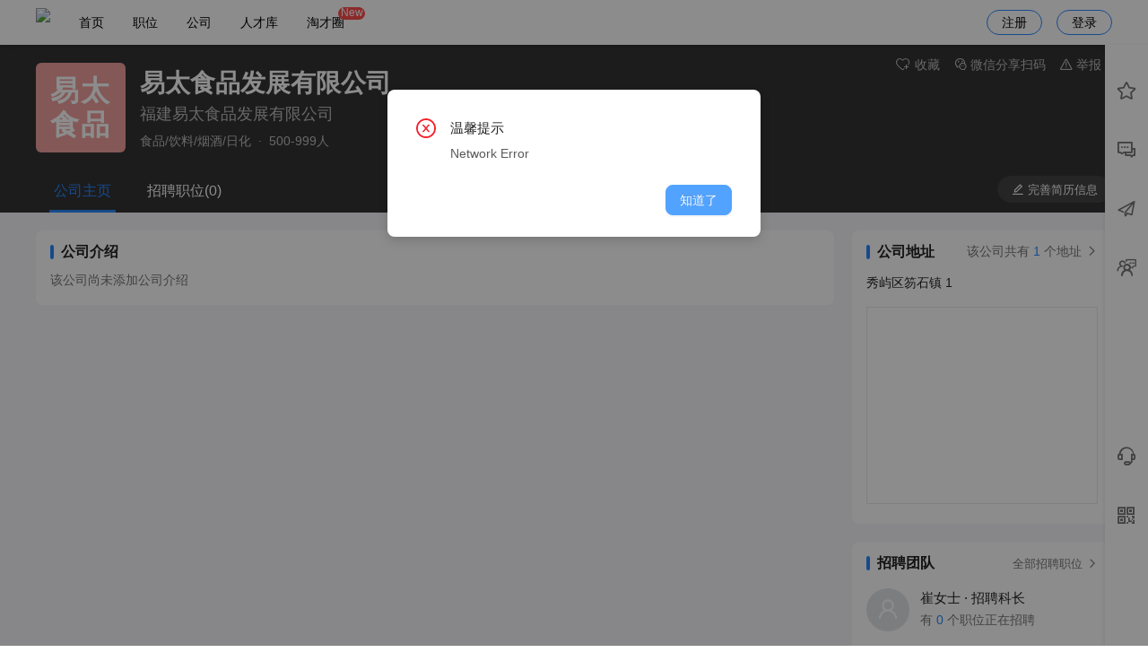

--- FILE ---
content_type: text/html; charset=utf-8
request_url: https://www.ptjob.cn/company/hWlpbZZraN2SlWhpZWM=.html
body_size: 10461
content:
<!doctype html>
<html data-n-head-ssr lang="zh" data-n-head="%7B%22lang%22:%7B%22ssr%22:%22zh%22%7D%7D">
  <head >
    <title>福建易太食品发展有限公司-莆田人才网</title><meta data-n-head="ssr" name="referrer" content="never"><meta data-n-head="ssr" data-hid="keywords" name="keywords" content="易太食品发展有限公司,福建易太食品发展有限公司,易太食品发展有限公司招聘,福建易太食品发展有限公司招聘"><meta data-n-head="ssr" data-hid="description" name="description" content="莆田人才网为求职者提供2022年最新易太食品发展有限公司招聘，更有易太食品发展有限公司的公司简介、公司地址、产品介绍、公司环境、CEO高管资料以及在线的招聘者们，易太食品发展有限公司正在线直聘0条职位，找工作就登录莆田人才网，直接与招聘者开聊吧！"><meta data-n-head="ssr" charset="utf-8"><meta data-n-head="ssr" name="viewport" content="width=device-width, initial-scale=1.0, maximum-scale=1.0, minimum-scale=1.0, user-scalable=0, minimal-ui"><meta data-n-head="ssr" name="format-detection" content="telephone=no"><link data-n-head="ssr" rel="icon" type="image/x-icon" href="/favicon.ico"><link data-n-head="ssr" rel="stylesheet" href="//at.alicdn.com/t/c/font_2427007_moq5lk3k4eh.css"><script data-n-head="ssr" src="//at.alicdn.com/t/c/font_2427007_trjd2ib11zg.js"></script><link rel="preload" href="/_nuxt/e9d0e0a.js" as="script"><link rel="preload" href="/_nuxt/1cb2b06.js" as="script"><link rel="preload" href="/_nuxt/css/be00b28.css" as="style"><link rel="preload" href="/_nuxt/9b1f09f.js" as="script"><link rel="preload" href="/_nuxt/css/96b58b5.css" as="style"><link rel="preload" href="/_nuxt/e1c83ed.js" as="script"><link rel="preload" href="/_nuxt/css/df5030d.css" as="style"><link rel="preload" href="/_nuxt/753b499.js" as="script"><link rel="preload" href="/_nuxt/css/da2cccd.css" as="style"><link rel="preload" href="/_nuxt/cc34ed0.js" as="script"><link rel="preload" href="/_nuxt/b72bd86.js" as="script"><link rel="preload" href="/_nuxt/css/3461727.css" as="style"><link rel="preload" href="/_nuxt/b544c68.js" as="script"><link rel="preload" href="/_nuxt/css/255ba24.css" as="style"><link rel="preload" href="/_nuxt/5c5e005.js" as="script"><link rel="preload" href="/_nuxt/css/01f0ac1.css" as="style"><link rel="preload" href="/_nuxt/207d414.js" as="script"><link rel="preload" href="/_nuxt/css/05515fc.css" as="style"><link rel="preload" href="/_nuxt/a2f4d6f.js" as="script"><link rel="preload" href="/_nuxt/db678db.js" as="script"><link rel="preload" href="/_nuxt/css/db35319.css" as="style"><link rel="preload" href="/_nuxt/5cbde37.js" as="script"><link rel="preload" href="/_nuxt/css/39ce43a.css" as="style"><link rel="preload" href="/_nuxt/1f0e41e.js" as="script"><link rel="preload" href="/_nuxt/css/e468b90.css" as="style"><link rel="preload" href="/_nuxt/453bb05.js" as="script"><link rel="stylesheet" href="/_nuxt/css/be00b28.css"><link rel="stylesheet" href="/_nuxt/css/96b58b5.css"><link rel="stylesheet" href="/_nuxt/css/df5030d.css"><link rel="stylesheet" href="/_nuxt/css/da2cccd.css"><link rel="stylesheet" href="/_nuxt/css/3461727.css"><link rel="stylesheet" href="/_nuxt/css/255ba24.css"><link rel="stylesheet" href="/_nuxt/css/01f0ac1.css"><link rel="stylesheet" href="/_nuxt/css/05515fc.css"><link rel="stylesheet" href="/_nuxt/css/db35319.css"><link rel="stylesheet" href="/_nuxt/css/39ce43a.css"><link rel="stylesheet" href="/_nuxt/css/e468b90.css">
  </head>
  <body >
    <div data-server-rendered="true" id="__nuxt"><!----><div id="__layout"><div class="index is-pc brand-background" style="z-index:0;" data-v-3b6f34ba data-v-3b6f34ba><div style="display:none;" data-v-3b6f34ba><!----></div> <div data-v-3b6f34ba><div class="header-pc" style="background:rgba(255, 255, 255, 1);color:rgba(0, 0, 0, 1);" data-v-5773ba30 data-v-3b6f34ba><div class="page-view flex-center" data-v-5773ba30><div class="flex-1 flex" data-v-5773ba30><div class="pd6-0" data-v-5773ba30><img src="https://oss.tccms.cn/1ooJnrP9uni" style="height: 0.38rem" data-v-5773ba30></div> <div class="header-tabs" data-v-5773ba30><div class="header-tab " data-v-5773ba30><a href="/" data-nuxt="nuxt-link" class="nuxt-link-active" style="color:rgba(0, 0, 0, 1);--design-hover-color:rgba(0, 0, 0, 1);" data-v-5773ba30>
            首页
            <!----></a></div><div class="header-tab " data-v-5773ba30><a href="/job" data-nuxt="nuxt-link" style="color:rgba(0, 0, 0, 1);--design-hover-color:rgba(0, 0, 0, 1);" data-v-5773ba30>
            职位
            <!----></a></div><div class="header-tab " data-v-5773ba30><a href="/company" data-nuxt="nuxt-link" class="nuxt-link-active" style="color:rgba(0, 0, 0, 1);--design-hover-color:rgba(0, 0, 0, 1);" data-v-5773ba30>
            公司
            <!----></a></div><div class="header-tab " data-v-5773ba30><a href="/resume-list" data-nuxt="nuxt-link" style="color:rgba(0, 0, 0, 1);--design-hover-color:rgba(0, 0, 0, 1);" data-v-5773ba30>
            人才库
            <!----></a></div><div class="header-tab " data-v-5773ba30><a href="/article" data-nuxt="nuxt-link" style="color:rgba(0, 0, 0, 1);--design-hover-color:rgba(0, 0, 0, 1);" data-v-5773ba30>
            淘才圈
            <span class="tab-tag" data-v-5773ba30>New</span></a></div></div></div> <div class="header-btn" style="color:rgba(0, 0, 0, 1);--design-hover-color:rgba(0, 0, 0, 1);" data-v-5773ba30>注册
      </div> <div class="header-btn" style="color:rgba(0, 0, 0, 1);--design-hover-color:rgba(0, 0, 0, 1);" data-v-5773ba30>登录
      </div></div></div> <div data-v-538f6f84 data-v-3b6f34ba><div class="ps-right " style="top:50px;height:calc(100% - 50px);" data-v-538f6f84><div class="ps-menu" data-v-538f6f84><div class="ps-menu-content" data-v-538f6f84><div class="ps-menu-item " data-v-538f6f84><div data-v-538f6f84><span class="ant-badge" data-v-538f6f84><i class="tc-icon tc-collection" data-v-538f6f84></i><!----></span></div> <div class="ps-menu-name" data-v-538f6f84>收藏</div></div><div class="ps-menu-item " data-v-538f6f84><div data-v-538f6f84><span class="ant-badge" data-v-538f6f84><i class="tc-icon tc-communication" data-v-538f6f84></i><!----></span></div> <div class="ps-menu-name" data-v-538f6f84>消息</div></div><div class="ps-menu-item " data-v-538f6f84><div data-v-538f6f84><span class="ant-badge" data-v-538f6f84><i class="tc-icon tc-send" data-v-538f6f84></i><!----></span></div> <div class="ps-menu-name" data-v-538f6f84>已投递</div></div><div class="ps-menu-item " data-v-538f6f84><div data-v-538f6f84><span class="ant-badge" data-v-538f6f84><i class="tc-icon tc-interview" data-v-538f6f84></i><!----></span></div> <div class="ps-menu-name" data-v-538f6f84>面试</div></div></div> <div class="ps-menu-content is-bottom" data-v-538f6f84><div class="ps-menu-item" data-v-538f6f84 data-v-538f6f84><div data-v-538f6f84><i class="tc-icon tc-service" data-v-538f6f84></i></div> <div class="ps-menu-name" data-v-538f6f84>客服</div></div> <div class="ps-menu-item" data-v-538f6f84 data-v-538f6f84><div data-v-538f6f84><i class="tc-icon tc-qr-code" data-v-538f6f84></i></div> <div class="ps-menu-name" data-v-538f6f84>微信</div></div> <div class="ps-menu-item" style="display:none;" data-v-538f6f84><div data-v-538f6f84><i class="tc-icon tc-rising" data-v-538f6f84></i></div> <div class="ps-menu-name" data-v-538f6f84>回顶部</div></div></div> <!----></div> <div class="ps-drawer" data-v-538f6f84><!----></div></div> <div class="im-footer" data-v-6dbed18a data-v-538f6f84><!----></div></div> <div id="hWlpbZZraN2SlWhpZWM=.html" type="" class="brand-detail" data-v-c316346e data-v-15828b6b data-v-3b6f34ba><div style="background-color: #333" data-v-c316346e><div class="page-view text-white" data-v-c316346e><div class="flex" data-v-c316346e><div class="flex-center flex-1 pd20-0" data-v-c316346e><span alt="易太食品发展有限公司" class="logo ant-avatar ant-avatar-circle computed-name-avatar size-1" style="width:100px;height:100px;line-height:100px;font-size:18px;background-color:#eea09e;" data-v-4d113336 data-v-c316346e><span class="ant-avatar-string" style="opacity:0;"><span class="computed-name" data-v-4d113336>易太食品</span></span></span> <div class="pdl16" data-v-c316346e><div class="flex-center" data-v-c316346e><span class="f28 bold" data-v-c316346e>易太食品发展有限公司</span> </div> <div class="flex-center" data-v-c316346e><span class="f18 text-placeholder" data-v-c316346e>福建易太食品发展有限公司</span></div> <div class="pdt6 text-placeholder ant-breadcrumb" data-v-c316346e><span data-v-c316346e><span class="ant-breadcrumb-link"><span data-v-c316346e>食品/饮料/烟酒/日化</span></span><span class="ant-breadcrumb-separator">·</span></span><span data-v-c316346e><span class="ant-breadcrumb-link"><span data-v-c316346e>500-999人</span></span><span class="ant-breadcrumb-separator">·</span></span></div></div></div> <div style="width: 500px" data-v-c316346e><div class="pd12 text-right text-placeholder f14" data-v-c316346e><span class="hover-link" data-v-c316346e><!----> <i class="tc-icon tc-favorites-1" data-v-c316346e></i> <span data-v-c316346e>收藏</span></span> <span class="mgl12 hover-link" data-v-c316346e data-v-c316346e><i class="tc-icon tc-wechat" data-v-c316346e></i> <span data-v-c316346e>微信分享扫码</span></span> <span class="hover-link mgl12" data-v-c316346e><i class="tc-icon tc-warning" data-v-c316346e></i> <span data-v-c316346e>举报</span></span></div> <div class="flex-center text-white" style="height: 36px" data-v-c316346e> <!----></div> <!----></div></div> <div class="flex" data-v-c316346e><ul role="menu" class="flex-1 ant-menu ant-menu-horizontal ant-menu-root ant-menu-light" data-v-c316346e><li role="menuitem" class="ant-menu-submenu ant-menu-submenu-horizontal ant-menu-overflowed-submenu" style="display:none;"><div aria-haspopup="true" class="ant-menu-submenu-title"><span>···</span><i class="ant-menu-submenu-arrow"></i></div></li><li role="menuitem" class="ant-menu-item ant-menu-item-selected" data-v-c316346e>
            公司主页
          </li><li role="menuitem" class="ant-menu-submenu ant-menu-submenu-horizontal ant-menu-overflowed-submenu" style="display:none;"><div aria-haspopup="true" class="ant-menu-submenu-title"><span>···</span><i class="ant-menu-submenu-arrow"></i></div></li><li role="menuitem" class="ant-menu-item" data-v-c316346e>
            招聘职位(0)
          </li><li role="menuitem" class="ant-menu-submenu ant-menu-submenu-horizontal ant-menu-overflowed-submenu" style="visibility:hidden;position:absolute;"><div aria-haspopup="true" class="ant-menu-submenu-title"><span>···</span><i class="ant-menu-submenu-arrow"></i></div></li></ul> <div class="pdt6" data-v-c316346e><button type="button" class="ant-btn ant-btn-dark" style="border-radius:9999px;height:30px;" data-v-c316346e><i class="tc-icon tc-edit" data-v-c316346e></i><span class="f13 mgl4" data-v-c316346e> 完善简历信息</span></button></div></div></div></div> <div class="bg-background f14 pdb20" style="min-height: 60vh" data-v-c316346e><div data-v-c316346e><div class="flex cbi page-view" data-v-49479f34 data-v-c316346e><div class="flex-1" data-v-49479f34><div class="content-card" data-v-49479f34><div class="rd-title f16 bold" data-v-49479f34>公司介绍</div> <div class="mgt12 lh-1-7 text-minor clamp " data-v-05b2757e data-v-49479f34><span class="text-desc" data-v-05b2757e>该公司尚未添加公司介绍</span> <!----></div></div> <!----> <!----> <!----></div> <div class="pdl20" style="flex: 0 0 310px" data-v-49479f34><div class="content-card" data-v-49479f34><div class="rd-title flex" data-v-49479f34><div class="f16 bold flex-1" data-v-49479f34>
          公司地址
        </div> <div class="f14 pointer text-minor ant-dropdown-trigger" data-v-49479f34 data-v-49479f34><span data-v-49479f34>该公司共有 <span class="text-primary" data-v-49479f34>1</span> 个地址 </span> <i class="tc-icon tc-arrow-right f14" data-v-49479f34></i></div></div> <div class="pdt12 pdb6" data-v-49479f34><div class="pdb16" data-v-49479f34>秀屿区笏石镇 1</div> <div class="tcy-job-map border-surround is-right" data-v-be8cb5aa data-v-49479f34></div></div></div> <!----> <!----> <!----> <div class="content-card" data-v-49479f34><div class="rd-title flex-center" data-v-49479f34><div class="flex-1 f16 bold" data-v-49479f34>招聘团队</div> <div class="f13 pointer text-minor" data-v-49479f34><span data-v-49479f34>全部招聘职位 </span> <i class="tc-icon tc-arrow-right f13" data-v-49479f34></i></div></div> <div class="pdt4" data-v-49479f34><div class="pd12-0 " data-v-49479f34><div class="media-item media-item-normal" data-v-3cbaedae data-v-49479f34><div class="media-item-body" data-v-3cbaedae><div class="media-item-content" data-v-3cbaedae><div class="media-item-avatar undefined" data-v-3cbaedae><span shape="circle" icon="user" class="ant-avatar ant-avatar-circle ant-avatar-image ant-avatar-icon computed-name-avatar size-6" style="width:48px;height:48px;line-height:48px;font-size:24px;" data-v-4d113336 data-v-3cbaedae><img src="https://oss.tccms.cn/1qiwtE5FJ8r?x-oss-process=image/resize,w_200,h_200"></span> <!----> </div> <div class="media-item-center" data-v-3cbaedae><div class="media-item-title undefined" data-v-3cbaedae><span style="font-weight:normal;" data-v-3cbaedae data-v-49479f34>崔女士 · 招聘科长</span></div> <div class=" media-item-label undefined" data-v-3cbaedae>
              有 <span class="text-primary" data-v-3cbaedae data-v-49479f34>0</span> 个职位正在招聘
            </div> <!----> </div> <!----></div> </div> </div></div></div></div></div></div></div> <!----> <div class="page-view is-locking" data-v-c316346e><div class="bg-white pd16 radius" data-v-c316346e><div class="text-minor ant-breadcrumb" data-v-c316346e><span data-v-c316346e><span class="ant-breadcrumb-link"><a href="/" class="nuxt-link-active" data-v-c316346e>首页</a></span><span class="ant-breadcrumb-separator">&gt;</span></span><span data-v-c316346e><span class="ant-breadcrumb-link"><a href="/job?areaCode=350305000000" data-v-c316346e>秀屿区招聘</a></span><span class="ant-breadcrumb-separator">&gt;</span></span><span data-v-c316346e><span class="ant-breadcrumb-link"><span data-v-c316346e>易太食品发展有限公司招聘</span></span><span class="ant-breadcrumb-separator">&gt;</span></span></div></div></div></div></div> <div class="antd-theme-white" data-v-09135620 data-v-3b6f34ba><div class="footer-box" style="line-height: 1.8;color: #999" data-v-09135620><div class="page-view pd0-8" style="position:relative;z-index: 1" data-v-09135620><div class="flex" data-v-09135620><div class="f-left" data-v-09135620><div class="f15 mgb4 text-main" data-v-09135620>企业服务</div> <div class="f13 text-minor" data-v-09135620><a href="/job" rel="nofollow" target="_blank" class="is-def" data-v-09135620>职位搜索</a></div><div class="f13 text-minor" data-v-09135620><a href="/article" rel="nofollow" target="_blank" class="is-def" data-v-09135620>新闻资讯</a></div><div class="f13 text-minor" data-v-09135620><a href="/agreement?id=XY1001" rel="nofollow" target="_blank" class="is-def" data-v-09135620>用户协议</a></div><div class="f13 text-minor" data-v-09135620><a href="/agreement?id=XY1000" rel="nofollow" target="_blank" class="is-def" data-v-09135620>个人信息保护政策</a></div></div> <div class="f-center" data-v-09135620><div class="f15 mgb4 text-main" data-v-09135620>运营单位</div> <div class="f13 text-minor" data-v-09135620><span data-v-09135620>福建人才网集团 | 莆田人才网</span></div><div class="f13 text-minor" data-v-09135620><span data-v-09135620>7×24小时 热线服务：0591-87517777</span></div><div class="f13 text-minor" data-v-09135620><span data-v-09135620>违规招聘信息举报电话：0591-86060123</span></div><div class="f13 text-minor" data-v-09135620><span data-v-09135620>违法和不良信息举报邮箱：86060123@qq.com</span></div></div> <div class="f-right" style="position: relative; min-height: 150px" data-v-09135620><div class="f18 mgb4 text-main" data-v-09135620>莆田人才网</div> <div class="f13 text-minor" data-v-09135620><span data-v-09135620>客户热线：18150010123</span></div><div class="f13 text-minor" data-v-09135620><span data-v-09135620>时间： 周一至周六 9:00-18:00 </span></div> <div class="flex-center pdt24" style="position: absolute;bottom: 0;right: 0;height: 1rem" data-v-09135620><div class="f-app" data-v-09135620 data-v-09135620><i class="absolute-center tc-icon tc-xcx" data-v-09135620></i></div></div></div></div> <div class="pd16-0 flex" data-v-09135620><div class="text-main" data-v-09135620>友情链接</div> <div class="flex-1 text-minor" data-v-09135620><a target="_blank" rel="nofollow" href="https://www.lp91.com/" class="is-def mgl20 mgb8" data-v-09135620>福清人才网</a></div></div> <!----></div> <img src="https://oss.tccms.cn/1oGHgZG21As" style="height: 0.9rem;position: absolute;left: 0;bottom: 0;z-index: 0" data-v-09135620></div> <div class="f-filing text-main" data-v-09135620><div class="f13" style="display: inline-block" data-v-09135620><div class="flex-center" data-v-09135620><div class="pd0-6 flex-center" data-v-09135620><span data-v-09135620>Copyright © 2022 <a class="is-def mgr12" href="https://www.ptjob.cn" target="_blank">莆田人才网</a></span></div><div class="pd0-6 flex-center" data-v-09135620><!----> <a href="https://www.ptjob.cn/link?target=https%3A%2F%2Fbeian.miit.gov.cn%2F" rel="nofollow" target="_blank" class="is-def mgr12" data-v-09135620>闽ICP备16025293号-14 闽B2-20200783</a></div><div class="pd0-6 flex-center" data-v-09135620><!----> <a class="is-def mgr12" data-v-09135620>人力资源服务许可证</a></div><div class="pd0-6 flex-center" data-v-09135620><!----> <a class="is-def mgr12" data-v-09135620>营业执照</a></div><div class="pd0-6 flex-center" data-v-09135620><img src="https://oss.tccms.cn/1oGHXIDYFP2" style="height: 0.18rem;margin-right: 0.06rem" data-v-09135620> <a href="https://www.ptjob.cn/link?target=http%3A%2F%2Fwww.beian.gov.cn%2Fportal%2FregisterSystemInfo%3Frecordcode%3D35018102000664" rel="nofollow" target="_blank" class="is-def mgr12" data-v-09135620>闽公网安备：35018102000664号</a></div></div></div></div></div></div>  <!----> <div class="i-phone-x" data-v-3b6f34ba></div></div></div></div><script>window.__NUXT__=(function(a,b,c,d,e,f,g,h,i,j,k,l,m,n,o,p,q,r,s,t,u,v,w,x,y,z,A,B,C,D,E,F,G,H,I,J,K,L,M,N,O,P,Q,R,S,T,U,V,W,X,Y,Z,_,$,aa,ab,ac,ad,ae,af,ag,ah,ai,aj){return {layout:y,data:[{data:{brand:{id:z,addressId:b,areaCode:A,cityCode:"350305",areaAddress:B,areaDetail:b,lat:b,lng:b,point:b,pointName:a,areaCustomId:c,areaCustom:a,commonId:302023,logo:a,agentLogo:b,agentLogo2:b,sourceType:c,companyId:C,companyType:i,companyStatus:a,companyName:s,brandName:t,brandNames:[t],adminRoleId:b,adminUbid:b,adminUserId:b,adminAuditStatus:u,adminAuditMsg:a,industryId:181,industryName:"食品\u002F饮料\u002F烟酒\u002F日化",industry:b,stageId:b,scaleId:D,scaleName:E,stageName:b,enterpriseImgUrl:b,status:u,openStatus:i,certifiedId:b,certifiedFirstAt:c,certifiedExpireAt:c,certifiedAt:c,hrLength:i,jobLength:c,teamLength:c,groupLength:c,applyUserId:v,qualifications:[],auditLogo:b,auditBrandName:b,banSalesmanStatus:c,banSalesman:a,description:a,resumeHandleScale:w,resumeHandleAt:F,auditDesc:a,auditDescStatus:u,auditDescMsg:a,imagesList:[],videoList:[],productList:[],managerList:[],workTime:b,workRestTimeId:b,workRestTime:b,workOvertimeId:b,workOvertime:b,perfectNumber:c,welfareList:[],viewCount:7,jobCount:c,favoritesCount:c,shareCount:c,sharePoster:"https:\u002F\u002Foss.tccms.cn\u002F1uZmekb42sx",chatCount:16,interviewCount:c,interviewRate:c,interviewComment:c,brandCreateAt:G,brandJoinAt:G,refreshAt:H,activeAt:H,productType:c,terminalType:c,qrcodeUrl:"https:\u002F\u002Foss.tccms.cn\u002F1qj0IwyOUaL",qrcodeType:w,salesmanId:c,crmStatus:c,keyword:"福建易太食品发展有限公司_易太食品发展有限公司_易太食品发展有限公司",importSys:c,importId:b,importName:b,aaid:I,createdAt:"2023-09-20T13:08:20.000Z",updatedAt:"2025-09-22T12:04:00.000Z",deletedAt:b,brandTags:[],idEncode:"hWlpbZZraN2SlWhpZWM=",cityName:"莆田市",handleDate:"0天",handleScale:w,handleAt:F,imageList:[],addressList:[{id:69600,userId:v,areaCode:A,areaAddress:B,areaDetail:e,lat:25.31604,lng:119.07992,pointAddress:"福建省莆田市秀屿区笏石镇岭美南街888号",pointName:s,landmark:"莆田市秀屿健康产业园",landmarkId:"39424",pointUrl:"https:\u002F\u002Foss.tccms.cn\u002F1qiwzShtJuF",formatAddress:"秀屿区笏石镇 1",wxa:{path:"\u002FpackageUm\u002Fpages\u002Fcompany\u002Fbrand",query:"id=245786&addressId=69600"}}],bossList:[{id:v,sex:c,name:"崔女士",avatar:"https:\u002F\u002Foss.tccms.cn\u002F1qiwtE5FJ8r",position:"招聘科长",jobLength:m}],jobList:[],company:{id:C,name:s,status:b,registerId:b,creditCode:a,registerAddress:b,countryId:b,province:b,city:b,district:b,owner:b,capital:b,time:b,type:b,industry:b,organization:b,usedName:b,nameEn:b,insured:b,people:b,scope:b,validDateStart:b,validDateEnd:b,taxpayerRegisterId:a,universalCreditIdAgencyCode:b,providersKey:b}},jobFilter:{brandId:z,total:c,positionList:[],areaList:[],experienceList:[],salaryList:[{id:i,name:J},{id:K,name:L},{id:r,name:M},{id:N,name:O},{id:P,name:Q},{id:R,name:S}]},isShield:d,isLogin:d,isFavorite:d},SEO:{title:"福建易太食品发展有限公司-莆田人才网",keywords:"易太食品发展有限公司,福建易太食品发展有限公司,易太食品发展有限公司招聘,福建易太食品发展有限公司招聘",description:"莆田人才网为求职者提供2022年最新易太食品发展有限公司招聘，更有易太食品发展有限公司的公司简介、公司地址、产品介绍、公司环境、CEO高管资料以及在线的招聘者们，易太食品发展有限公司正在线直聘0条职位，找工作就登录莆田人才网，直接与招聘者开聊吧！",linkDesc:a},design:b,pageShareData:{title:t,imgUrl:a,desc:a}},{},{},{}],fetch:{},error:b,state:{app:{wxa:{},config:{},design:{},product:{init:d,terminals:[],products:[],productTypes:{},terminalTypes:{}},setting:{updatedAt:"2025-07-08T01:42:27.000Z",footer:{links:[{key:1666925739147,url:"https:\u002F\u002Fwww.lp91.com\u002F",name:"福清人才网"}],leftList:[{key:1658834176042,url:"\u002Fjob",text:"职位搜索"},{key:1658834176396,url:"\u002Farticle",text:"新闻资讯"},{key:1658834176608,url:"\u002Fagreement?id=XY1001",text:"用户协议"},{key:1658834176793,url:"\u002Fagreement?id=XY1000",text:"个人信息保护政策"}],centerList:[{key:1658834177964,url:a,text:"福建人才网集团 | 莆田人才网"},{key:1658834178129,url:a,text:"7×24小时 热线服务：0591-87517777"},{key:1658834178382,url:a,text:"违规招聘信息举报电话：0591-86060123"},{key:1658834178584,url:a,text:"违法和不良信息举报邮箱：86060123@qq.com"}]},design:{updatedAt:"2025-06-04T13:03:55.000Z",header:{textColor:T,textHover:T,background:U,otherBackground:"#ffffff",activeBackground:U,list:[]}},appName:V,logo:"https:\u002F\u002Foss.tccms.cn\u002F1ooJnrP9uni",logoDark:b,logoSquare:"https:\u002F\u002Foss.tccms.cn\u002F1onx6BqQxQ1",accountName:"平台号",basePsrn:"闽公网安备：35018102000664号",baseIcp:"闽ICP备16025293号-14 闽B2-20200783",baseLicence:"https:\u002F\u002Foss.tccms.cn\u002F1oob3dhE89Z",location:"25.454202,119.007662",jobRushTab:c,jobNewTab:i,customerServicePhone:"18150010123",customerServiceWork:" 周一至周六 9:00-18:00 ",baseBusinessLicense:"https:\u002F\u002Foss.tccms.cn\u002F1oob3kUwnfE",registerWxacode:"https:\u002F\u002Foss.tccms.cn\u002F1oooIeIuzkz",forgotWxacode:"https:\u002F\u002Foss.tccms.cn\u002F1oooIgQQgpp",wechatQrXcx:"https:\u002F\u002Foss.tccms.cn\u002F1oo2JCwKt2U",wechatQrGzg:a,interviewCheckIn:[W,W,500],interviewOvertime:21600,quanName:"淘才圈",quanTag:"New",urlH5Um:"https:\u002F\u002Fwww.ptjob.cn",systemFree:c,shieldRole1:c,liveJoinNotice:a},wechat:{appId:a,openid:a,config:b,share:{title:a,imgUrl:a},ready:{resolve:[],reject:[]},bindKey:a,wx:b}},common:{area:{cascader:[],init:d,cityList:[],hotCity:{name:"热门地区",list:[]},custom:{name:a,list:[]}},quickInput:{},industry:{init:d,loading:d,callbacks:[],list:[]},industryFilter:{init:d,loading:d,list:[]},position:{init:d,loading:d,callbacks:[],list:[]},introduce:{},emphasis:{},questions:{},document:{loading:d,error:d,init:d,list:[],confirm:{}},public:{}},auth:b,authClear:d,authSet:b,isBackground:p,isIphoneX:d,isMobile:d,isWechat:d,isWxa:d,isIos:d,isToutiao:d,isAlipay:d,isHideNavBar:d,isErrorPage:d,isStyles:"z-index: 0;",isLockMobile:d,isLockRedirect:{route:a,redirect:b},metaClass:"brand-background",lockTheme:a,title:"云直聘",titlePrefix:"淘才-",indexPath:a,route:{stopJump:d,to:b,redirectPath:a,paymentNavigateBack:a,loginNavigateBack:a},formSize:"small",tableSize:a,paymentAfterFun:p,keepAliveProps:[X,Y,Z,"help","live-detail",_,"article-list"],keepAliveTempProps:[],keepAlive:$,headerVisibleName:[_,"news"],mobileHeaderExcludeName:[X,Y,Z,"company-brand","public-video-play","vip-my-rights","wallet-flow-detail","vip-my-assets-package","resume-resume","resume-preview"],pcSiderExcludeName:["agreement","login","forgot"],pageLayout:y,query:p,next:{step:{}},activity:{},user:{favorites:{resume:{init:d,list:[]},job:{init:d,list:[]},brand:{init:d,list:[]}},jobFilterOption:{},job:{viewLocal:{list:[],time:c,updateAt:c}},privateGroup:{},providers:{map:{config:{providersKey:"aMap",appKey:"ae6ee07e04adeb5dfac3fd1129699632",webKey:a,name:"高德地图",location:{lat:25.454202,lng:119.007662}}}},resume:{resume:b,viewData:b,umExpectNum:r,umExpectPartTimeNum:i,resumeAttachmentNum:r,expect:{list:[],updatedAt:a,jobPartTime:c,umExpectNum:c,umExpectPartTimeNum:c}},setting:{salaryUnit:i},loginNum:c,loginWait:d,userKey:"undefined-undefined",role:p,id:p,unread:c,base:{mobiles:[],updatedAt:a},brand:{},profile:b,quantity:{attachment:c,favorites:c,interview:c,jobSend:c,jobChat:c,notice:c,role:c,schedule:c},isShowModal:d,vip:{init:d,role:b,data:[]}},system:{setting:{init:d},props:{init:d,list:[]}},company:{brand:{editor:{},filterOption:{}}},open:{area:{cascader:[]},avatar:{key:j,list:[{id:x,pid:c,name:a,value:"https:\u002F\u002Foss.tccms.cn\u002F1oDQoaBL0XP",value1:b,value2:b,value3:b,value4:b,value5:b,key:j,description:a,sort:c},{id:10001,pid:c,name:a,value:"https:\u002F\u002Foss.tccms.cn\u002F1oDQodfHXES",value1:b,value2:b,value3:b,value4:b,value5:b,key:j,description:a,sort:c},{id:10002,pid:c,name:a,value:"https:\u002F\u002Foss.tccms.cn\u002F1oDQofqxRVD",value1:b,value2:b,value3:b,value4:b,value5:b,key:j,description:a,sort:c},{id:10003,pid:c,name:a,value:"https:\u002F\u002Foss.tccms.cn\u002F1oDQohL2neb",value1:b,value2:b,value3:b,value4:b,value5:b,key:j,description:a,sort:c},{id:10004,pid:c,name:a,value:"https:\u002F\u002Foss.tccms.cn\u002F1oDQokV4swv",value1:b,value2:b,value3:b,value4:b,value5:b,key:j,description:a,sort:c},{id:10005,pid:c,name:a,value:"https:\u002F\u002Foss.tccms.cn\u002F1oDQolN1Tmi",value1:a,value2:b,value3:b,value4:b,value5:b,key:j,description:a,sort:c},{id:10006,pid:c,name:a,value:"https:\u002F\u002Foss.tccms.cn\u002F1oDQooZHNBX",value1:b,value2:b,value3:b,value4:b,value5:b,key:j,description:a,sort:c},{id:10008,pid:c,name:a,value:"https:\u002F\u002Foss.tccms.cn\u002F1oDQoqOcnGR",value1:b,value2:b,value3:b,value4:b,value5:b,key:j,description:a,sort:c}]},degree:{key:k,list:[{id:10010,pid:c,name:a,value:"初中及以下",value1:b,value2:b,value3:b,value4:b,value5:b,key:k,description:a,sort:c},{id:10011,pid:c,name:a,value:"高中",value1:b,value2:b,value3:b,value4:b,value5:b,key:k,description:a,sort:c},{id:10012,pid:c,name:a,value:"中专\u002F中技",value1:b,value2:e,value3:b,value4:b,value5:b,key:k,description:a,sort:c},{id:10014,pid:c,name:a,value:"大专",value1:e,value2:e,value3:b,value4:b,value5:b,key:k,description:a,sort:c},{id:10015,pid:c,name:a,value:"本科",value1:e,value2:e,value3:b,value4:b,value5:b,key:k,description:a,sort:c},{id:10016,pid:c,name:a,value:"硕士",value1:e,value2:e,value3:b,value4:b,value5:b,key:k,description:a,sort:c},{id:10017,pid:c,name:a,value:"MBA",value1:e,value2:e,value3:b,value4:b,value5:b,key:k,description:a,sort:c},{id:10018,pid:c,name:a,value:"博士",value1:e,value2:e,value3:b,value4:b,value5:b,key:k,description:a,sort:c}]},schoolLevel:{key:q,list:[{id:10134,pid:c,name:a,value:"985",value1:a,value2:a,value3:b,value4:b,value5:b,key:q,description:a,sort:c},{id:10135,pid:c,name:a,value:"211",value1:a,value2:a,value3:b,value4:b,value5:b,key:q,description:a,sort:c},{id:10136,pid:c,name:a,value:"双一流院校",value1:a,value2:a,value3:b,value4:b,value5:b,key:q,description:a,sort:c},{id:10137,pid:c,name:a,value:"海外名校",value1:a,value2:a,value3:b,value4:b,value5:b,key:q,description:a,sort:c}]},politic:{key:g,list:[{id:10138,pid:c,name:a,value:"中共党员",value1:a,value2:a,value3:b,value4:b,value5:b,key:g,description:a,sort:c},{id:10139,pid:c,name:a,value:"中共预备党员",value1:a,value2:a,value3:b,value4:b,value5:b,key:g,description:a,sort:c},{id:10140,pid:c,name:a,value:"共青团员",value1:a,value2:a,value3:b,value4:b,value5:b,key:g,description:a,sort:c},{id:10141,pid:c,name:a,value:"民革党员",value1:a,value2:a,value3:b,value4:b,value5:b,key:g,description:a,sort:c},{id:10142,pid:c,name:a,value:"民盟盟员",value1:a,value2:a,value3:b,value4:b,value5:b,key:g,description:a,sort:c},{id:10143,pid:c,name:a,value:"民建会员",value1:a,value2:a,value3:b,value4:b,value5:b,key:g,description:a,sort:c},{id:10144,pid:c,name:a,value:"民进会员",value1:a,value2:a,value3:b,value4:b,value5:b,key:g,description:a,sort:c},{id:10145,pid:c,name:a,value:"农工党党员",value1:a,value2:a,value3:b,value4:b,value5:b,key:g,description:a,sort:c},{id:10146,pid:c,name:a,value:"致公党党员",value1:a,value2:a,value3:b,value4:b,value5:b,key:g,description:a,sort:c},{id:10147,pid:c,name:a,value:"九三学社社员",value1:a,value2:a,value3:b,value4:b,value5:b,key:g,description:a,sort:c},{id:10148,pid:c,name:a,value:"台盟盟员",value1:a,value2:a,value3:b,value4:b,value5:b,key:g,description:a,sort:c},{id:10149,pid:c,name:a,value:"无党派人士",value1:a,value2:a,value3:b,value4:b,value5:b,key:g,description:a,sort:c},{id:10150,pid:c,name:a,value:"群众",value1:a,value2:a,value3:b,value4:b,value5:b,key:g,description:a,sort:c}]},socialInsurance:{key:h,list:[{id:10021,pid:c,name:a,value:aa,value1:a,value2:a,value3:b,value4:b,value5:b,key:h,description:a,sort:c},{id:10022,pid:c,name:a,value:ab,value1:a,value2:a,value3:b,value4:b,value5:b,key:h,description:a,sort:c},{id:10023,pid:c,name:a,value:"六险",value1:a,value2:a,value3:b,value4:b,value5:b,key:h,description:a,sort:c},{id:10024,pid:c,name:a,value:"六险一金",value1:a,value2:a,value3:b,value4:b,value5:b,key:h,description:a,sort:c},{id:10048,pid:c,name:a,value:"养老保险",value1:e,value2:a,value3:b,value4:b,value5:b,key:h,description:a,sort:c},{id:10049,pid:c,name:a,value:"医疗保险",value1:e,value2:a,value3:b,value4:b,value5:b,key:h,description:a,sort:c},{id:10050,pid:c,name:a,value:"生育保险",value1:e,value2:a,value3:b,value4:b,value5:b,key:h,description:a,sort:c},{id:10051,pid:c,name:a,value:"失业保险",value1:e,value2:a,value3:b,value4:b,value5:b,key:h,description:a,sort:c},{id:10052,pid:c,name:a,value:"工伤保险",value1:e,value2:a,value3:b,value4:b,value5:b,key:h,description:a,sort:c},{id:10053,pid:c,name:a,value:ac,value1:e,value2:a,value3:b,value4:b,value5:b,key:h,description:a,sort:c},{id:10055,pid:c,name:a,value:"补充医疗保险",value1:e,value2:a,value3:b,value4:b,value5:b,key:h,description:a,sort:c},{id:10056,pid:c,name:a,value:"商业意外险",value1:e,value2:a,value3:b,value4:b,value5:b,key:h,description:a,sort:c}]},allowances:{key:f,list:[{id:10025,pid:c,name:a,value:"包吃",value1:a,value2:a,value3:b,value4:b,value5:b,key:f,description:a,sort:c},{id:10026,pid:c,name:a,value:"包吃包住",value1:a,value2:a,value3:b,value4:b,value5:b,key:f,description:a,sort:c},{id:10027,pid:c,name:a,value:"月休四天",value1:a,value2:a,value3:b,value4:b,value5:b,key:f,description:a,sort:c},{id:10028,pid:c,name:a,value:"八小时工作制",value1:a,value2:a,value3:b,value4:b,value5:b,key:f,description:a,sort:c},{id:10029,pid:c,name:a,value:"带薪年假",value1:a,value2:a,value3:b,value4:b,value5:b,key:f,description:a,sort:c},{id:10030,pid:c,name:a,value:"周末双休",value1:a,value2:a,value3:b,value4:b,value5:b,key:f,description:a,sort:c},{id:10031,pid:c,name:a,value:"年终奖",value1:a,value2:a,value3:b,value4:b,value5:b,key:f,description:a,sort:c},{id:10032,pid:c,name:a,value:"餐补",value1:a,value2:a,value3:b,value4:b,value5:b,key:f,description:a,sort:c},{id:10033,pid:c,name:a,value:"交通补助",value1:a,value2:a,value3:b,value4:b,value5:b,key:f,description:a,sort:c},{id:10034,pid:c,name:a,value:"月休六天",value1:a,value2:a,value3:b,value4:b,value5:b,key:f,description:a,sort:c},{id:10035,pid:c,name:a,value:"包住",value1:a,value2:a,value3:b,value4:b,value5:b,key:f,description:a,sort:c},{id:10036,pid:c,name:a,value:ab,value1:a,value2:a,value3:b,value4:b,value5:b,key:f,description:a,sort:c},{id:10037,pid:c,name:a,value:"话补",value1:a,value2:a,value3:b,value4:b,value5:b,key:f,description:a,sort:c},{id:10038,pid:c,name:a,value:"加班费",value1:a,value2:a,value3:b,value4:b,value5:b,key:f,description:a,sort:c},{id:10039,pid:c,name:a,value:"上一休一",value1:a,value2:a,value3:b,value4:b,value5:b,key:f,description:a,sort:c},{id:10040,pid:c,name:a,value:"意外险",value1:a,value2:a,value3:b,value4:b,value5:b,key:f,description:a,sort:c},{id:10041,pid:c,name:a,value:"商业保险",value1:a,value2:a,value3:b,value4:b,value5:b,key:f,description:a,sort:c},{id:10042,pid:c,name:a,value:ac,value1:a,value2:a,value3:b,value4:b,value5:b,key:f,description:a,sort:c},{id:10043,pid:c,name:a,value:"年底双薪",value1:a,value2:a,value3:b,value4:b,value5:b,key:f,description:a,sort:c},{id:10044,pid:c,name:a,value:"绩效奖金",value1:a,value2:a,value3:b,value4:b,value5:b,key:f,description:a,sort:c},{id:10045,pid:c,name:a,value:"单位体检",value1:a,value2:a,value3:b,value4:b,value5:b,key:f,description:a,sort:c},{id:10046,pid:c,name:a,value:"全勤奖",value1:a,value2:a,value3:b,value4:b,value5:b,key:f,description:a,sort:c},{id:10047,pid:c,name:a,value:aa,value1:a,value2:a,value3:b,value4:b,value5:b,key:f,description:a,sort:c}]},experience:{key:n,list:[{id:10058,pid:c,name:a,value:"在校\u002F应届",value1:e,value2:m,value3:m,value4:b,value5:b,key:n,description:a,sort:c},{id:10059,pid:c,name:a,value:"1年以内",value1:m,value2:e,value3:e,value4:b,value5:b,key:n,description:a,sort:c},{id:10060,pid:c,name:a,value:"1-3年",value1:m,value2:e,value3:ad,value4:b,value5:b,key:n,description:a,sort:c},{id:10061,pid:c,name:a,value:"3-5年",value1:m,value2:ad,value3:ae,value4:b,value5:b,key:n,description:a,sort:c},{id:10062,pid:c,name:a,value:"5-10年",value1:m,value2:ae,value3:af,value4:b,value5:b,key:n,description:a,sort:c},{id:10063,pid:c,name:a,value:"10年以上",value1:m,value2:af,value3:"100",value4:b,value5:b,key:n,description:a,sort:c}]},scale:{key:o,list:[{id:10064,pid:c,name:a,value:"0-20人",value1:a,value2:a,value3:b,value4:b,value5:b,key:o,description:a,sort:c},{id:10065,pid:c,name:a,value:"20-99人",value1:a,value2:a,value3:b,value4:b,value5:b,key:o,description:a,sort:c},{id:10066,pid:c,name:a,value:"100-499人",value1:a,value2:a,value3:b,value4:b,value5:b,key:o,description:a,sort:c},{id:D,pid:c,name:a,value:E,value1:a,value2:a,value3:b,value4:b,value5:b,key:o,description:a,sort:c},{id:10068,pid:c,name:a,value:"1000-9999人",value1:a,value2:a,value3:b,value4:b,value5:b,key:o,description:a,sort:c},{id:10069,pid:c,name:a,value:"10000人以上",value1:a,value2:a,value3:b,value4:b,value5:b,key:o,description:a,sort:c}]},stage:{key:l,list:[{id:10070,pid:c,name:a,value:"未融资",value1:a,value2:a,value3:b,value4:b,value5:b,key:l,description:a,sort:c},{id:10071,pid:c,name:a,value:"天使轮",value1:a,value2:a,value3:b,value4:b,value5:b,key:l,description:a,sort:c},{id:10072,pid:c,name:a,value:"A轮",value1:a,value2:a,value3:b,value4:b,value5:b,key:l,description:a,sort:c},{id:10073,pid:c,name:a,value:"B轮",value1:a,value2:a,value3:b,value4:b,value5:b,key:l,description:a,sort:c},{id:10074,pid:c,name:a,value:"C轮",value1:a,value2:a,value3:b,value4:b,value5:b,key:l,description:a,sort:c},{id:10075,pid:c,name:a,value:"D轮及以上",value1:a,value2:a,value3:b,value4:b,value5:b,key:l,description:a,sort:c},{id:10076,pid:c,name:a,value:"已上市",value1:a,value2:a,value3:b,value4:b,value5:b,key:l,description:a,sort:c},{id:10077,pid:c,name:a,value:"不需要融资",value1:a,value2:a,value3:b,value4:b,value5:b,key:l,description:a,sort:c}]},salary:{key:"salary",list:[{id:i,start:c,end:ag,value:J,value1:"3000元以下"},{id:K,start:ag,end:ah,value:L,value1:"3000-5000元"},{id:r,start:ah,end:x,value:M,value1:"5000-10000元"},{id:N,start:x,end:ai,value:O,value1:"1-2万"},{id:P,start:ai,end:aj,value:Q,value1:"2-5万"},{id:R,start:aj,end:c,value:S,value1:"5万以上"}]}},share:{},im:{contact:{table:{list:[],loading:d,init:d,page:i,limit:12,total:c,maxDay:c}},minimize:[],conversation:{updatedAt:c,loading:d,error:d,init:d,done:d,total:c,page:i,limit:20,list:[],modals:[],data:{},req:{conversationId:{loading:d,error:d,page:i,done:d,total:c,cid:a}},unReread:{}},exchange:{},option:{userId:c,role:c,imUserId:a,token:a,key:a},message:{conversation:{},sender:{}}},interview:{},resume:{filterOption:{list:[],empty:{}},filterPrivilege:{status:d,title:a},filterArea:{cityList:[]},base:{}},prop:{privilege:{valid:{}}},live:{muted:{}},agentEnvConfig:{aaid:I,agentKey:"fjrcw",url:"https:\u002F\u002Ffjrcw.tccms.cn",saasUrl:"https:\u002F\u002Fapi.tccms.cn",systemType:"user",deviceNo:"asseek",defaultRole:c,role:[c,i],appName:V}},serverRendered:$,routePath:"\u002Fcompany\u002FhWlpbZZraN2SlWhpZWM=.html",config:{_app:{basePath:"\u002F",assetsPath:"\u002F_nuxt\u002F",cdnURL:b}}}}("",null,0,false,"1","allowances","politic","socialInsurance",1,"avatar","degree","stage","0","experience","scale",void 0,"schoolLevel",3,"福建易太食品发展有限公司","易太食品发展有限公司",-1,2160727,10,10000,"default",245786,"350305100000","福建省 莆田市 秀屿区 笏石镇",244221,10067,"500-999人",18215,1695219017,1702695322,"tcy2210048b8d1b664","3K以下",2,"3-5K","5-10K",4,"10-20K",5,"20-50K",6,"50K以上","rgba(0, 0, 0, 1)","rgba(255, 255, 255, 1)","莆田人才网",1800,"index","message","me","resume-list",true,"五险","五险一金","住房公积金","3","5","10",3000,5000,20000,50000));</script><script src="/_nuxt/e9d0e0a.js" defer></script><script src="/_nuxt/753b499.js" defer></script><script src="/_nuxt/cc34ed0.js" defer></script><script src="/_nuxt/b72bd86.js" defer></script><script src="/_nuxt/b544c68.js" defer></script><script src="/_nuxt/5c5e005.js" defer></script><script src="/_nuxt/207d414.js" defer></script><script src="/_nuxt/a2f4d6f.js" defer></script><script src="/_nuxt/db678db.js" defer></script><script src="/_nuxt/5cbde37.js" defer></script><script src="/_nuxt/1f0e41e.js" defer></script><script src="/_nuxt/453bb05.js" defer></script><script src="/_nuxt/1cb2b06.js" defer></script><script src="/_nuxt/9b1f09f.js" defer></script><script src="/_nuxt/e1c83ed.js" defer></script>
  </body>
</html>


--- FILE ---
content_type: text/css; charset=UTF-8
request_url: https://www.ptjob.cn/_nuxt/css/2af669d.css
body_size: 1494
content:
.media-item[data-v-124d1015]{position:relative;align-items:center}.media-item-body[data-v-124d1015],.media-item[data-v-124d1015]{width:100%;display:flex}.media-item-body .media-item-content[data-v-124d1015]{flex:1;display:flex}.media-item-body .media-item-content.is-center[data-v-124d1015]{align-items:center}.media-item-center[data-v-124d1015]{flex:1;align-items:center}.media-item-center+.media-item-avatar[data-v-124d1015]{padding-left:.12rem}.media-item-title[data-v-124d1015]{position:relative;color:#212121;color:var(--text-main,#212121);font-size:.16rem}.media-item-label[data-v-124d1015]{color:#757575;color:var(--text-minor,#757575);font-size:.14rem;line-height:1.5;margin-top:.04rem}.media-item-large .media-item-title[data-v-124d1015],.media-item-normal .media-item-title[data-v-124d1015]{color:#212121;color:var(--text-main,#212121);font-weight:700;font-size:.17rem;line-height:1.5}.media-item-small .media-item-title[data-v-124d1015]{color:#212121;color:var(--text-main,#212121);font-weight:700;font-size:.16rem}.media-item-small .media-item-title+.media-item-label[data-v-124d1015]{margin-top:.04rem}.media-item-small .media-item-label[data-v-124d1015]{font-size:.13rem}.media-item-mini .media-item-content[data-v-124d1015]{align-items:center}.media-item-mini .media-item-title[data-v-124d1015]{color:#757575;color:var(--text-minor,#757575);font-size:.14rem}.media-item-tags[data-v-124d1015]{margin-top:.06rem}.media-item-small .media-item-tags[data-v-124d1015]{margin-top:.04rem}.media-item-avatar[data-v-124d1015]{position:relative}.media-item-avatar .van-image[data-v-124d1015]{display:block;border-radius:.08rem;overflow:hidden}.media-item-avatar .van-image.van-image--round[data-v-124d1015]{overflow:hidden;border-radius:50%}.media-item-avatar+.media-item-center[data-v-124d1015]{padding-left:.12rem}.media-item-sex[data-v-124d1015]{position:absolute;z-index:1;width:.16rem;height:.16rem;right:0;top:0}.media-item-tag+.media-item-tag[data-v-124d1015]{margin-left:.08rem}.media-item-white .media-item-title[data-v-124d1015]{color:#fff}.media-item-white .media-item-label[data-v-124d1015]{color:#bdbdbd}.tcy-back-top[data-v-918b9bbe]{box-sizing:border-box;margin:0;padding:0;color:rgba(0,0,0,.65);font-size:.14rem;font-variant:tabular-nums;line-height:1.5;list-style:none;font-feature-settings:"tnum";position:fixed;right:.3rem;bottom:.8rem;z-index:10;width:.46rem;height:.46rem}.tcy-back-top.is-i-phone-x[data-v-918b9bbe]{bottom:1.1rem}.tcy-back-top .tcy-back-top-content[data-v-918b9bbe]{width:.46rem;height:.46rem;overflow:hidden;color:#fff;text-align:center;background-color:rgba(0,0,0,.45);border-radius:.23rem;transition:all .3s cubic-bezier(.645,.045,.355,1);position:relative}.matching-tag[data-v-6c0514ee]{background-color:#f2f3f5;background-color:var(--background-active-color,#f2f3f5);font-weight:400;color:#fff}.matching-tag ._active[data-v-6c0514ee]{background:linear-gradient(90deg,#12d694,#0ecdcf);background:linear-gradient(90deg,var(--color-green,#12d694),#0ecdcf);padding-left:.08rem}.c-header[data-v-62a6e025]{padding:.2rem .16rem;z-index:2}.c-header .c-title[data-v-62a6e025]{color:#212121;font-size:.22rem;font-weight:700}.c-header .c-label[data-v-62a6e025]{margin-top:.08rem;font-size:.13rem;color:#bdbdbd}.c-scroll-header[data-v-62a6e025]{background-color:#4bdb9b;box-shadow:0 .24rem 0 #4bdb9b;width:100%}.c-body[data-v-62a6e025]{min-height:.5rem;width:100%}.c-body.c-body-radius[data-v-62a6e025]{background-color:#fff;border-radius:.16rem .16rem 0 0;overflow:hidden}.c-content[data-v-62a6e025]{height:100%}.c-content.c-background[data-v-62a6e025]{min-height:100%;z-index:0}.c-content.c-flex-column[data-v-62a6e025]{display:flex;flex-direction:column}.c-content.c-flex-column .c-body[data-v-62a6e025]{flex:1}.c-footer[data-v-62a6e025]{position:fixed;bottom:0;left:0;right:0;background-color:#fff;z-index:101}.c-footer[data-v-62a6e025]:after{position:absolute;box-sizing:border-box;transform-origin:center;content:" ";pointer-events:none;right:0;top:0;left:0;transform:scaleY(.5);border-top:.01rem solid #ebedf0}.is-view[data-v-51b15862]{opacity:.6}.is-stop .stop-placeholder[data-v-51b15862],.is-stop .text-main[data-v-51b15862]{color:#bdbdbd;color:var(--text-gary,#bdbdbd)}.view-1 .stop-placeholder[data-v-51b15862],.view-1 .text-main[data-v-51b15862]{color:#757575;color:var(--text-minor,#757575)}.job-tag[data-v-51b15862]{display:inline-block;position:absolute;left:0;top:.02rem;width:.4rem;color:#fff;border-radius:.04rem .04rem .04rem .02rem;font-size:.1rem;padding:.01rem .02rem;margin-left:.04rem;text-align:center}.job-tag[data-v-51b15862]:after{content:"";display:block;position:absolute;bottom:-.03rem;left:.02rem;border:.03rem solid transparent;transform:rotate(-45deg)}.job-tag.tag-0[data-v-51b15862]{background-color:#2986ff;background-color:var(--color-blue,#2986ff)}.job-tag.tag-0[data-v-51b15862]:after{border-left-color:#d6e8ff;border-left-color:var(--color-light-blue,#d6e8ff)}.job-tag.tag-1[data-v-51b15862]{background-color:#12d694;background-color:var(--color-green,#12d694)}.job-tag.tag-1[data-v-51b15862]:after{border-left-color:#dffced;border-left-color:var(--color-light-green,#dffced)}.job-tag.tag-2[data-v-51b15862]{background-color:#ffa000;background-color:var(--color-yellow,#ffa000)}.job-tag.tag-2[data-v-51b15862]:after{border-left-color:#fff4d2;border-left-color:var(--color-light-yellow,#fff4d2)}.job-tag.tag-3[data-v-51b15862]{background-color:#ff4c4c;background-color:var(--color-red,#ff4c4c)}.job-tag.tag-3[data-v-51b15862]:after{border-left-color:#fff0f0;border-left-color:var(--color-light-red,#fff0f0)}.new-tag[data-v-51b15862]{position:absolute;background-color:#fff0f0;background-color:var(--color-light-red,#fff0f0);color:#ff4c4c;color:var(--color-red,#ff4c4c);z-index:1;top:.02rem;left:.02rem;line-height:.2rem;font-size:.12rem;font-weight:700;border-radius:.08rem;width:.2rem;transform:scale(.8);text-align:center;height:.2rem}

--- FILE ---
content_type: application/javascript; charset=UTF-8
request_url: https://www.ptjob.cn/_nuxt/b544c68.js
body_size: 5348
content:
(window.webpackJsonp=window.webpackJsonp||[]).push([[3],{1282:function(t,e,n){"use strict";n(41);var o=n(1272),r={name:"EaScrollbar",props:{scrollbarMinHeight:{type:Number,default:40},scrollStep:{type:Number,default:0},disabledX:{type:Boolean,default:!0},disabled:Boolean,contentStyle:String},data:function(){return{scrollHeight:0,scrollTop:0,clientHeight:0,barActive:!1,focus:!1,isScrollTo:!1,move:{down:!1,pageY:0,pageX:0},scrollWidth:0,scrollLeft:0,clientWidth:0,barActiveX:!1}},computed:{barVisible:function(){return this.scrollHeight>this.clientHeight&&(this.barActive||this.focus)},barHeight:function(){var t=this.clientHeight;return t*t/this.scrollHeight},barStyle:function(){var t=this.barHeight,e=this.clientHeight,n=this.scrollHeight,o=this.scrollTop,r=this.scrollbarMinHeight,l=0,c=t<r?r:t;o&&(l=(e-c-2)*(o/(n-e))/c*100);return{height:"".concat(c,"px"),transform:"translateY(".concat(l,"%)")}},isScrollBottom:function(){return!(this.scrollHeight-this.scrollTop-this.clientHeight)},barVisibleX:function(){return this.scrollWidth>this.clientWidth&&(this.barActiveX||this.focus)},barWidth:function(){var t=this.clientWidth;return t*t/this.scrollWidth},barStyleX:function(){var t=this.barWidth,e=this.clientWidth,n=this.scrollWidth,o=this.scrollLeft,r=this.scrollbarMinWidth,l=0,c=t<r?r:t;o&&(l=(e-c-2)*(o/(n-e))/c*100);return{width:"".concat(c,"px"),transform:"translateX(".concat(l,"%)")}}},methods:{onScroll:function(t){t.isScrollTo=this.isScrollTo,this.$emit("scroll",t),t.target.scrollTop>=t.target.scrollHeight-t.target.clientHeight&&this.$emit("scrollToBottom",t),!this.disabledX&&t.target.scrollLeft>=t.target.scrollWidth-t.target.clientWidth&&this.$emit("scrollToRight",t)},scrollTo:function(){var t=this,e=arguments.length>0&&void 0!==arguments[0]?arguments[0]:0,n=arguments.length>1&&void 0!==arguments[1]?arguments[1]:{},r=n.raf,l=void 0===r||r,c=n.added,d=void 0!==c&&c,h=n.offset,content=this.$refs.content;"bottom"===e?e=content.scrollHeight-content.clientHeight:d&&(e+=content.scrollTop),this.isScrollTo=!0,Object(o.a)(e,{el:content,raf:l,offset:h,done:function(){t.isScrollTo=!1}})},updateScrollbarArea:function(){var content=this.$refs.content;content&&(this.scrollHeight=content.scrollHeight,this.scrollTop=content.scrollTop,this.clientHeight=content.clientHeight,this.scrollWidth=content.scrollWidth,this.scrollLeft=content.scrollLeft,this.clientWidth=content.clientWidth)},scrollStepHandle:function(){var t=Math.round(this.scrollTop/this.scrollStep)*this.scrollStep;t!==this.scrollTop&&this.scrollTo(t),this.$emit("scrollStepChange",t)},scrollStepHandleX:function(){var t=Math.round(this.scrollLeft/this.scrollStep)*this.scrollStep;t!==this.scrollLeft&&this.scrollTo(t),this.$emit("scrollStepChange",t)},addEventListener:function(){var t,e,n,o,r,l,c,d=this,h=this.$refs,content=h.content,f=h.bar,v=h.barX,m=h.scrollbar,y=function(c){c.target===f?(c.preventDefault(),t=c.clientY-f.offsetTop,e=content.scrollTop,n=content.clientHeight/d.barHeight,document.addEventListener("mousemove",x),document.addEventListener("mouseup",w),d.barActive=!0):c.target===v&&(c.preventDefault(),o=c.clientX-v.offsetLeft,r=content.scrollLeft,l=content.clientWidth/d.barWidth,document.addEventListener("mousemove",x),document.addEventListener("mouseup",w),d.barActiveX=!0)},S=function(){d.scrollTop=content.scrollTop,d.scrollLeft=content.scrollLeft,c&&(clearTimeout(c),c=void 0),d.scrollStep&&!d.move.down&&(c=setTimeout((function(){!d.move.down&&d.scrollStepHandle(),c=void 0}),300))},x=function(c){if(c.preventDefault(),d.barActive){var h=(c.clientY-t)/d.barHeight,f=e+d.barHeight*h*n;f=f<0?0:f>content.scrollHeight?content.scrollHeight:f,content.scrollTop=f,d.scrollTop=f}if(d.barActiveX){var v=(c.clientX-o)/d.barWidth,m=r+d.barWidth*v*l;m=m<0?0:m>content.scrollWidth?content.scrollWidth:m,content.scrollLeft=m,d.scrollLeft=m}},w=function t(){document.removeEventListener("mousemove",x),document.removeEventListener("mouseup",t),d.barActive=!1,d.barActiveX=!1},_=function(){d.focus=!0},T=function(t){if(d.focus){for(var e=t.toElement||t.relatedTarget;e&&e.parentNode&&e.parentNode!==window;){if(e.parentNode===m||e===m)return e.preventDefault&&e.preventDefault(),!1;e=e.parentNode}d.focus=!1}};f&&f.addEventListener("mousedown",y),v&&v.addEventListener("mousedown",y),content&&content.addEventListener("scroll",S),m&&(m.addEventListener("mouseenter",_),m.addEventListener("mouseout",T)),this.barMousedown=y,this.contentScroll=S,this.scrollbarMouseenter=_,this.scrollbarMouseout=T},removeEventListener:function(){var t=this.$refs,content=t.content,e=t.bar,n=t.scrollbar;e&&e.removeEventListener("mousedown",this.barMousedown),content.removeEventListener("scroll",this.contentScroll),n.removeEventListener("mouseenter",this.scrollbarMouseenter),n.removeEventListener("mouseout",this.scrollbarMouseout)}},mounted:function(){var t=this;this.$nextTick((function(){t.updateScrollbarArea(),t.addEventListener()}))},updated:function(){var t=this;this.$nextTick((function(){t.updateScrollbarArea()}))},beforeDestroy:function(){this.removeEventListener()}},l=r,c=(n(1296),n(77)),component=Object(c.a)(l,(function(){var t=this,e=t.$createElement,n=t._self._c||e;return n("div",{ref:"scrollbar",class:"ea-scrollbar "+(t.disabled?"is-disabled":"")+" "+(t.disabledX?"is-disabled-x":"")},[n("div",{ref:"content",staticClass:"ea-scrollbar__content",style:t.contentStyle,on:{scroll:t.onScroll}},[t._t("default")],2),t._v(" "),t.disabled?t._e():n("div",{directives:[{name:"show",rawName:"v-show",value:t.barVisible,expression:"barVisible"}],ref:"bar",class:"ea-scrollbar__bar "+(t.barActive?"active":""),style:t.barStyle}),t._v(" "),t.disabledX?t._e():n("div",{directives:[{name:"show",rawName:"v-show",value:t.barVisibleX,expression:"barVisibleX"}],ref:"barX",class:"ea-scrollbar__bar-x "+(t.barActiveX?"active":""),style:t.barStyleX}),t._v(" "),t._t("other")],2)}),[],!1,null,"40cca26f",null);e.a=component.exports},1283:function(t,e,n){"use strict";n.d(e,"d",(function(){return l})),n.d(e,"b",(function(){return d})),n.d(e,"a",(function(){return f})),n.d(e,"c",(function(){return v}));n(57),n(48),n(27),n(21),n(18),n(19),n(15),n(51),n(52),n(33),n(1281);var o=n(29),r=n(58),l=function(t){var e=arguments.length>1&&void 0!==arguments[1]?arguments[1]:"vmin";return(t=t||0)?"rem"===e?(t||0)/100+e:"rpx"===e?2*(t||0)+e:"vmin"===e?"calc(".concat(2*(t||0),"vmin / 7.5)"):(t||0)+e:0};function c(t,e){var n=t.padding,o=void 0===n?{}:n,r=t.insidePd,l=void 0===r?{}:r,c=t[e]||0;return"width"===e?c-=2*((o.left||o.x||0)+(o.right||o.x||0)+(l.left||l.x||0)+(l.right||l.x||0)):"height"===e&&(c-=2*((o.top||0)+(o.bottom||0)+(l.top||0)+(l.bottom||0))),c}function d(t){return t?Object.keys(t).map((function(e){return t[e].toString()?"".concat(e.replace(/([a-z])([A-Z])/g,"$1-$2").toLowerCase(),": ").concat(t[e]):""})).filter(Boolean).join(";"):""}function h(t){var e=t.list,n=t.store,o=void 0===n?{}:n,r=t.setBase,c=void 0!==r&&r;return e.map((function(t,i){var e=t.sKey?o[t.sKey]:1,style={position:"absolute",zIndex:1,left:"l"===t.lr?l(t.l*e):"auto",right:"r"===t.lr?l(t.r*e):"auto",top:l(t.t*e),width:l(t.w*e),height:l(t.h*e),borderRadius:l(t.radius*e)};return t.rotate&&(style.transform="rotate(".concat(t.rotate,"deg)")),t.blur&&(style.filter="blur(".concat(l(t.blur),")")),t.linearGradient&&t.linearGradient.length&&(t.linearGradient.length>1?style.backgroundImage="linear-gradient(to right, ".concat(t.linearGradient.map((function(t){return"".concat(t[0]," ").concat(t[1],"%")})).join(","),")"):style.background=t.linearGradient[0][0]),{style:style,key:t.key||i,item:c?t:void 0}}))}function f(t){var e=t||{},n=e.radius,o=e.bgColor,r=e.insidePd,c=e.bgImg,d=[];return n&&(n.top||n.bottom)&&(d.push("border-radius: ".concat(l(n.top)," ").concat(l(n.top)," ").concat(l(n.bottom)," ").concat(l(n.bottom))),d.push("overflow: hidden;")),r&&d.push("padding: ".concat(l(r.top)," ").concat(l(r.right||r.x)," ").concat(l(r.bottom)," ").concat(l(r.left||r.x))),o&&d.push("background: ".concat(o)),c&&c.visible&&c.url&&!c.outside&&(d.push("min-height: ".concat(l(c.height+c.top))),d.push("position: relative")),d.join(";")}var v={computed:{computedStyle:function(){var t=this.opt||{},e=t.padding,n=t.outsideBgColor,o=t.bgImg,r=[];if(e){var c=[e.top,e.right||e.x,e.bottom,e.left||e.x];c.some((function(t){return!!t}))&&r.push("padding: ".concat(c.map((function(t){return l(t)})).join(" ")))}return n&&r.push("background: ".concat(n)),o&&o.visible&&o.url&&o.outside&&(r.push("min-height: ".concat(l(o.height+o.top))),r.push("position: relative")),r.join(";")},insideStyle:function(){var t=this.opt||{},e=t.radius,n=t.bgColor,o=t.insidePd,r=t.bgImg,c=[];return e&&(e.top||e.bottom)&&(c.push("border-radius: ".concat(l(e.top)," ").concat(l(e.top)," ").concat(l(e.bottom)," ").concat(l(e.bottom))),c.push("overflow: hidden;")),o&&c.push("padding: ".concat(l(o.top)," ").concat(l(o.right||o.x)," ").concat(l(o.bottom)," ").concat(l(o.left||o.x))),n&&c.push("background: ".concat(n)),r&&r.visible&&r.url&&!r.outside&&(c.push("min-height: ".concat(l(r.height+r.top))),c.push("position: relative")),c.join(";")},computedBgImg:function(){var t=(this.opt||{}).bgImg,e=t&&t.visible&&t.url,style=e?["height: ".concat(l(t.height)),"position: absolute","left: ".concat(l(t.left||0)),"top: ".concat(l(t.top||0)),"object-fit: contain"].join(";"):"";return{visible:!!e&&(t.outside?"outside":"inside"),url:t?t.url:"",style:style}},computedSize:function(){return{width:c(this.opt||{},"width"),height:c(this.opt||{},"height")}},computedDiyContentTag:function(){var t=(this.opt||{}).contentTag;if(t&&t.v&&t.text){var style=[],e=t;return style.push("position: absolute","z-index: 1","line-height: 1","color: ".concat(e.color),"background-color: ".concat(e.bgColor),"opacity: ".concat(e.o/100),"border-radius: ".concat(l(e.radius)),"font-size: ".concat(l(e.f)),"padding: ".concat([e.pdY,e.pdX,e.pdY,e.pdX].map((function(t){return l(t)})).join(" "))),["lt","lb"].includes(e.p)&&style.push("left: ".concat(l(e.l))),["lt","rt"].includes(e.p)&&style.push("top: ".concat(l(e.t))),["lb","rb"].includes(e.p)&&style.push("bottom: ".concat(l(e.b))),["rt","rb"].includes(e.p)&&style.push("right: ".concat(l(e.r))),{style:style.join(";"),text:t.text}}return""},computedOutsideBgList:function(){var t=this.store,e=this.opt.outsideBgList;return e?h({list:e,store:t}):[]},computedInsideBgList:function(){var t=this.store,e=this.opt.insideBgList;return e?h({list:e,store:t}):[]},computedDiyDivide:function(){var t=(this.opt||{}).divide;if(t&&t.visible){var e={style:d({height:l(t.height),background:t.bgColor||"transparent",position:"relative"})},n=t.border?{height:"1px",background:t.borderColor,position:"absolute",top:"50%",zIndex:1,left:l(t.pdX||0),right:l(t.pdX||0)}:void 0;return n&&t.hairline&&(n.transform="scaleY(0.5)"),e.borderStyle=n,e}}},methods:{diyClickLink:function(t){var link=t.link;if(link)if(link.event)r.a.$emit(link.event,link);else if(link.method&&o.default[link.method])o.default[link.method](link.params||link);else if(link.h5){var e=link.h5;if(!0===e&&link.path){var n=link.path.indexOf("/pages/");n>-1&&(e=link.path.substr(n+6))}this.isMobile?this.$router.push(e):window.open(window.location.origin+e)}else link.path&&this.$store.dispatch("appWxaGenerateUrlLink",link).then((function(t){window.open(t.url_link)}))}}}},1284:function(t,e,n){},1296:function(t,e,n){"use strict";n(1284)},1552:function(t,e,n){"use strict";n(41);var o=n(1478),r=n(1272),l=n(1283),c={name:"TcyTabs",mixins:[l.c],components:{},props:{opt:{type:Object,default:function(){return{bgColor:"",rightColor:"",rightIcon:"",padding:{top:0,x:0,bottom:0},radius:{top:0,bottom:0}}}},tabs:{type:Array,default:function(){return[]}},tabsVisible:{type:Boolean,default:!0},index:{type:Number,default:0},filter:{type:Object,default:null},currentSize:{type:Number,default:20},swiper:{type:Boolean,default:!0},sticky:{type:Boolean,default:!0},stickyOffsetTop:{type:Number,default:0},lineWidth:{type:Number,default:18},duration:{type:Number,default:200},customClass:{type:String,default:""},customStyle:{type:String,default:""},scrollStyle:{type:String,default:""},contentStyle:{type:String,default:""},tabMaxWidth:{type:String,default:""},titleKey:{type:String,default:"title"},lineStyle:{type:String,default:""},fixedTabs:Boolean},watch:{lineWidth:"lineAnimation",tabs:"lineAnimation",index:function(t){this.current=t,this.lineAnimation()}},data:function(){return{current:this.index}},methods:{changeTabs:function(t){this.setCurrent(t)},setCurrent:function(t){var e=this.tabs[t];e&&(e.disabled?this.setData({current:this.current}):(this.current=t,this.$emit("change",t),this.$emit("update:index",t)))},lineAnimation:function(){var t=this;this.$nextTick((function(){var e=t.lineWidth,n=t.current;n>-1&&t.lineAnimationCurrent!==n&&(t.lineAnimationCurrent=n,t.getRefSync("content",(function(l){var rect=l.getBoundingClientRect();if(!rect||!rect.left&&!rect.right)return delete t.lineAnimationCurrent,setTimeout((function(){t.lineAnimation()}),100),!1;if(t.$refs["item-".concat(n)]&&t.$refs["item-".concat(n)].length>0){var c=t.$refs["item-".concat(n)][0].getBoundingClientRect(),d=t.x||0,h=-rect.left+c.left+c.width/2-e,f=[];if(d){var v=Math.abs(d-h)/e;v=v<4?2:v>8?6:v-2,f.push({translateX:d+(h>d?(v-1)*e:-(v-1)*e),scaleX:v})}f.push({translateX:h,scaleX:1}),Object(o.a)({targets:t.$refs.line,keyframes:f,duration:t.duration,easing:"easeInOutQuad"}),t.x=h,(c.left+rect.left<0||c.right>window.innerWidth)&&Object(r.a)(n>0?t.$refs.item[n-1]:0,{el:t.$refs.scroll,x:!0}),delete t.lineAnimationCurrent}})))}))}},mounted:function(){this.lineAnimation()}},d=(n(2350),n(77)),component=Object(d.a)(c,(function(){var t=this,e=t.$createElement,n=t._self._c||e;return n("div",{class:"tcy-tabs "+(t.sticky?"tcy-tabs-sticky ":" ")+" "+t.customClass,style:(t.sticky?"top:"+t.stickyOffsetTop/100+"rem;":"")+t.customStyle+";"+t.computedStyle},[n("div",{staticClass:"tcy-tabs",style:t.insideStyle},[t.tabs.length&&t.tabsVisible?n("div",{ref:"scroll",staticClass:"tcy-tabs_scroll"},[n("div",{ref:"content",staticClass:"tcy-tabs_content",style:"line-height: "+(8+t.currentSize)/100+"rem;height: "+(14+t.currentSize)/100+"rem;"+t.contentStyle},[t._l(t.tabs,(function(e,o){return n("div",{key:""+e[t.titleKey]+o,ref:"item-"+o,refInFor:!0,class:"tcy-tabs_item "+(o===t.current?"active":"")+" "+(e.disabled?"disabled":"")+" "+(e.titleTag?"is-tag":""),attrs:{"data-index":o,id:"tcy-tabs_item_"+o},on:{click:function(e){return t.changeTabs(o)}}},[n("div",{staticClass:"van-ellipsis",style:(o===t.current?"font-size:"+t.currentSize/100+"rem":"")+";"+(t.tabMaxWidth?"max-width:"+t.tabMaxWidth:"")},[e.titleSlot?t._t(e.titleSlot):[e.titleIcon?n("span",{class:e.titleIcon}):t._e(),t._v(t._s(e[t.titleKey])+"\n            ")]],2),t._v(" "),e.titleTag?n("span",{class:"cr-tag tag-"+e.titleTag.type},[t._v(t._s(e.titleTag.text))]):t._e()])})),t._v(" "),n("div",{directives:[{name:"show",rawName:"v-show",value:t.current>-1,expression:"current > -1"}],ref:"line",staticClass:"tcy-tabs_line",style:"width: "+t.lineWidth/100+"rem;"+t.lineStyle}),t._v(" "),t._t("tabsRight")],2)]):t._e(),t._v(" "),t._t("inside"),t._v(" "),t.filter?n("div",{class:"tcy-tabs_filter-btn hover-opacity-class is-"+t.filter.theme,on:{click:function(e){return e.stopPropagation(),t.$emit("filterTap",e)}}},[n("span",{staticClass:"tc-icon tc-filter f18"}),t._v(" "),t.filter.length?n("span",{staticClass:"tcy-tabs_filter-dot mgl4"},[t._v(t._s(t.filter.length))]):t._e()]):t._e()],2)])}),[],!1,null,"44f707f9",null);e.a=component.exports},1954:function(t,e,n){},2350:function(t,e,n){"use strict";n(1954)}}]);

--- FILE ---
content_type: application/javascript; charset=UTF-8
request_url: https://www.ptjob.cn/_nuxt/5cbde37.js
body_size: 23478
content:
(window.webpackJsonp=window.webpackJsonp||[]).push([[16],{1271:function(t,e,n){"use strict";n.d(e,"b",(function(){return h})),n.d(e,"a",(function(){return f}));var o=n(24),r=n(55);n(33),n(47),n(12),n(19),n(22),n(21),n(43),n(44);function c(t,e){var n=Object.keys(t);if(Object.getOwnPropertySymbols){var o=Object.getOwnPropertySymbols(t);e&&(o=o.filter((function(e){return Object.getOwnPropertyDescriptor(t,e).enumerable}))),n.push.apply(n,o)}return n}function l(t){for(var e=1;e<arguments.length;e++){var n=null!=arguments[e]?arguments[e]:{};e%2?c(Object(n),!0).forEach((function(e){Object(o.a)(t,e,n[e])})):Object.getOwnPropertyDescriptors?Object.defineProperties(t,Object.getOwnPropertyDescriptors(n)):c(Object(n)).forEach((function(e){Object.defineProperty(t,e,Object.getOwnPropertyDescriptor(n,e))}))}return t}var meta=[{charset:"utf-8"},{name:"viewport",content:"width=device-width, initial-scale=1.0, maximum-scale=1.0, minimum-scale=1.0, user-scalable=0, minimal-ui"},{name:"format-detection",content:"telephone=no"}],d=["index","resume-list","message","me"];function h(t){var e=arguments.length>1&&void 0!==arguments[1]?arguments[1]:{};if(t)for(var n=0,o=["title","keywords","description"];n<o.length;n++){var c=o[n],l=t[c]||"";t[c]=l.replace(/Q\{*?([\s\S]*?)}/g,(function(t){var n=t.substring(2,t.length-1).split("&"),o=Object(r.a)(n,2),c=o[0],l=o[1],d=void 0===l?"":l;return e[c]?e[c]+d:""}))}return t}function f(t){var e=t.middleware,title=t.title,n=(t.name,t.transition,t.head),o=void 0===n?{}:n,r={middleware:e,head:function(){var t=this.$store.state.app.setting.appName+(title?"-".concat(title):""),e=this.asyncHead||[];return this.SEO?l(l({title:this.SEO.title||t,meta:[{hid:"keywords",name:"keywords",content:this.SEO.keywords},{hid:"description",name:"description",content:this.SEO.description}].concat(meta)},o),e):l(l({title:t,meta:meta},o),e)},data:function(){return{$_middleware:e,pageShareData:null}},methods:{pageShareHandle:function(){var data=this.pageShareData||{},t=this.SEO||{};this.$store.dispatch("appWechatReady",{url:location.href}).then((function(){var e=arguments.length>0&&void 0!==arguments[0]?arguments[0]:{},n=e.wx,o=e.share;if(n){var option={title:t.linkTitle||t.title||data.title||o.title,imgUrl:t.linkImg||data.imgUrl||o.imgUrl,desc:(t.linkDesc||data.desc||t.description||o.desc||"").substr(0,40)};n.updateAppMessageShareData(option),n.updateTimelineShareData(option),n.onMenuShareWeibo(option),n.onMenuShareTimeline(option),n.onMenuShareAppMessage(option),n.onMenuShareQZone(option)}}))}},mounted:function(){this.pageShareHandle()},transition:function(t,e){d.indexOf((t||{}).name),d.indexOf((e||{}).name);return"page-fade"}};return r}},1294:function(t,e,n){"use strict";n.d(e,"c",(function(){return o})),n.d(e,"b",(function(){return c})),n.d(e,"a",(function(){return l}));n(27),n(71),n(33),n(47);function o(t,e,n){return Math.min(Math.max(t,e),n)}function r(t,e,n){var o=t.indexOf(e),r="";return-1===o?t:"-"===e&&0!==o?t.slice(0,o):("."===e&&t.match(/^(\.|-\.)/)&&(r=o?"-0":"0"),r+t.slice(0,o+1)+t.slice(o).replace(n,""))}function c(t,e,n){void 0===e&&(e=!0),void 0===n&&(n=!0),t=e?r(t,".",/\./g):t.split(".")[0];var o=e?/[^-0-9.]/g:/[^-0-9]/g;return(t=n?r(t,"-",/-/g):t.replace(/-/,"")).replace(o,"")}function l(t,e){var n=Math.pow(10,10);return Math.round((t+e)*n)/n}},1321:function(t,e,n){"use strict";n(41),n(18);var o=n(38),r=n(1353),c=n(79),l=n(1341),d=n(1294),h=n(504),f=n(148),m=n(507),y=Object(o.b)("swipe"),v=y[0],O=y[1];e.a=v({mixins:[h.a,Object(f.b)("vanSwipe"),Object(m.a)((function(t,e){t(window,"resize",this.resize,!0),t(window,"orientationchange",this.resize,!0),t(window,"visibilitychange",this.onVisibilityChange),e?this.initialize():this.clear()}))],props:{width:[Number,String],height:[Number,String],autoplay:[Number,String],vertical:Boolean,lazyRender:Boolean,indicatorColor:String,loop:{type:Boolean,default:!0},duration:{type:[Number,String],default:500},touchable:{type:Boolean,default:!0},initialSwipe:{type:[Number,String],default:0},showIndicators:{type:Boolean,default:!0},stopPropagation:{type:Boolean,default:!0}},data:function(){return{rect:null,offset:0,active:0,deltaX:0,deltaY:0,swiping:!1,computedWidth:0,computedHeight:0}},watch:{children:function(){this.initialize()},initialSwipe:function(){this.initialize()},autoplay:function(t){t>0?this.autoPlay():this.clear()}},computed:{count:function(){return this.children.length},maxCount:function(){return Math.ceil(Math.abs(this.minOffset)/this.size)},delta:function(){return this.vertical?this.deltaY:this.deltaX},size:function(){return this[this.vertical?"computedHeight":"computedWidth"]},trackSize:function(){return this.count*this.size},activeIndicator:function(){return(this.active+this.count)%this.count},isCorrectDirection:function(){var t=this.vertical?"vertical":"horizontal";return this.direction===t},trackStyle:function(){var style={transitionDuration:(this.swiping?0:this.duration)+"ms",transform:"translate"+(this.vertical?"Y":"X")+"("+this.offset+"px)"};if(this.size){var t=this.vertical?"height":"width",e=this.vertical?"width":"height";style[t]=this.trackSize+"px",style[e]=this[e]?this[e]+"px":""}return style},indicatorStyle:function(){return{backgroundColor:this.indicatorColor}},minOffset:function(){return(this.vertical?this.rect.height:this.rect.width)-this.size*this.count}},mounted:function(){this.bindTouchEvent(this.$refs.track)},methods:{initialize:function(t){if(void 0===t&&(t=+this.initialSwipe),this.$el&&!Object(r.a)(this.$el)){clearTimeout(this.timer);var rect={width:this.$el.offsetWidth,height:this.$el.offsetHeight};this.rect=rect,this.swiping=!0,this.active=t,this.computedWidth=+this.width||rect.width,this.computedHeight=+this.height||rect.height,this.offset=this.getTargetOffset(t),this.children.forEach((function(t){t.offset=0})),this.autoPlay()}},resize:function(){this.initialize(this.activeIndicator)},onVisibilityChange:function(){document.hidden?this.clear():this.autoPlay()},onTouchStart:function(t){this.touchable&&(this.clear(),this.touchStartTime=Date.now(),this.touchStart(t),this.correctPosition())},onTouchMove:function(t){this.touchable&&this.swiping&&(this.touchMove(t),(this.isCorrectDirection||this.offsetY>this.offsetX===this.vertical)&&Object(c.c)(t,this.stopPropagation),this.isCorrectDirection&&this.move({offset:this.delta}))},onTouchEnd:function(){if(this.touchable&&this.swiping){var t=this.size,e=this.delta,n=e/(Date.now()-this.touchStartTime);if((Math.abs(n)>.25||Math.abs(e)>t/2)&&this.isCorrectDirection){var o=this.vertical?this.offsetY:this.offsetX,r=0;r=this.loop?o>0?e>0?-1:1:0:-Math[e>0?"ceil":"floor"](e/t),this.move({pace:r,emitChange:!0})}else e&&this.move({pace:0});this.swiping=!1,this.autoPlay()}},getTargetActive:function(t){var e=this.active,n=this.count,o=this.maxCount;return t?this.loop?Object(d.c)(e+t,-1,n):Object(d.c)(e+t,0,o):e},getTargetOffset:function(t,e){void 0===e&&(e=0);var n=t*this.size;this.loop||(n=Math.min(n,-this.minOffset));var o=e-n;return this.loop||(o=Object(d.c)(o,this.minOffset,0)),o},move:function(t){var e=t.pace,n=void 0===e?0:e,o=t.offset,r=void 0===o?0:o,c=t.emitChange,l=this.loop,d=this.count,h=this.active,f=this.children,m=this.trackSize,y=this.minOffset;if(!(d<=1)){var v=this.getTargetActive(n),O=this.getTargetOffset(v,r);if(l){if(f[0]&&O!==y){var w=O<y;f[0].offset=w?m:0}if(f[d-1]&&0!==O){var _=O>0;f[d-1].offset=_?-m:0}}this.active=v,this.offset=O,c&&v!==h&&this.$emit("change",this.activeIndicator)}},prev:function(){var t=this;this.correctPosition(),this.resetTouchStatus(),Object(l.b)((function(){t.swiping=!1,t.move({pace:-1,emitChange:!0})}))},next:function(){var t=this;this.correctPosition(),this.resetTouchStatus(),Object(l.b)((function(){t.swiping=!1,t.move({pace:1,emitChange:!0})}))},swipeTo:function(t,e){var n=this;void 0===e&&(e={}),this.correctPosition(),this.resetTouchStatus(),Object(l.b)((function(){var o;o=n.loop&&t===n.count?0===n.active?0:t:t%n.count,e.immediate?Object(l.b)((function(){n.swiping=!1})):n.swiping=!1,n.move({pace:o-n.active,emitChange:!0})}))},correctPosition:function(){this.swiping=!0,this.active<=-1&&this.move({pace:this.count}),this.active>=this.count&&this.move({pace:-this.count})},clear:function(){clearTimeout(this.timer)},autoPlay:function(){var t=this,e=this.autoplay;e>0&&this.count>1&&(this.clear(),this.timer=setTimeout((function(){t.next(),t.autoPlay()}),e))},genIndicator:function(){var t=this,e=this.$createElement,n=this.count,o=this.activeIndicator,slot=this.slots("indicator");return slot||(this.showIndicators&&n>1?e("div",{class:O("indicators",{vertical:this.vertical})},[Array.apply(void 0,Array(n)).map((function(n,r){return e("i",{class:O("indicator",{active:r===o}),style:r===o?t.indicatorStyle:null})}))]):void 0)}},render:function(){var t=arguments[0];return t("div",{class:O()},[t("div",{ref:"track",style:this.trackStyle,class:O("track",{vertical:this.vertical})},[this.slots()]),this.genIndicator()])}})},1322:function(t,e,n){"use strict";var o=n(54),r=n(38),c=n(148),l=Object(r.b)("swipe-item"),d=l[0],h=l[1];e.a=d({mixins:[Object(c.a)("vanSwipe")],data:function(){return{offset:0,inited:!1,mounted:!1}},mounted:function(){var t=this;this.$nextTick((function(){t.mounted=!0}))},computed:{style:function(){var style={},t=this.parent,e=t.size,n=t.vertical;return e&&(style[n?"height":"width"]=e+"px"),this.offset&&(style.transform="translate"+(n?"Y":"X")+"("+this.offset+"px)"),style},shouldRender:function(){var t=this.index,e=this.inited,n=this.parent,o=this.mounted;if(!n.lazyRender||e)return!0;if(!o)return!1;var r=n.activeIndicator,c=n.count-1,l=0===r&&n.loop?c:r-1,d=r===c&&n.loop?0:r+1,h=t===r||t===l||t===d;return h&&(this.inited=!0),h}},render:function(){return(0,arguments[0])("div",{class:h(),style:this.style,on:Object(o.a)({},this.$listeners)},[this.shouldRender&&this.slots()])}})},1324:function(t,e,n){"use strict";var o=n(1328),r={name:"DiyComponent",mixins:[n(1283).c],props:{item:Object,opt:Object,store:{type:Object,default:function(){return o.a}},otherOutsideStyle:String,otherInsideStyle:String}},c=n(77),component=Object(c.a)(r,(function(){var t=this,e=t.$createElement,n=t._self._c||e;return n("div",{style:t.computedStyle+(t.otherOutsideStyle?";"+t.otherOutsideStyle:"")},["outside"===t.computedBgImg.visible?n("img",{style:t.computedBgImg.style,attrs:{src:t.computedBgImg.url}}):t._e(),t._v(" "),t._l(t.computedOutsideBgList,(function(t){return n("div",{key:t.key,style:t.style})})),t._v(" "),n("div",{style:t.insideStyle+(t.otherInsideStyle?";"+t.otherInsideStyle:"")},["inside"===t.computedBgImg.visible?n("img",{style:t.computedBgImg.style,attrs:{src:t.computedBgImg.url}}):t._e(),t._v(" "),t._l(t.computedInsideBgList,(function(t){return n("div",{key:t.key,style:t.style})})),t._v(" "),t._t("default",null,{computedSize:t.computedSize,computedDivide:t.computedDiyDivide})],2),t._v(" "),t._t("outside")],2)}),[],!1,null,null,null);e.a=component.exports},1328:function(t,e,n){"use strict";n.d(e,"a",(function(){return o}));var o=n(204).a},1341:function(t,e,n){"use strict";(function(t){n.d(e,"c",(function(){return h})),n.d(e,"b",(function(){return f})),n.d(e,"a",(function(){return m}));var o=n(38),r=Date.now();var c=o.i?t:window,l=c.requestAnimationFrame||function(t){var e=Date.now(),n=Math.max(0,16-(e-r)),o=setTimeout(t,n);return r=e+n,o},d=c.cancelAnimationFrame||c.clearTimeout;function h(t){return l.call(c,t)}function f(t){h((function(){h(t)}))}function m(t){d.call(c,t)}}).call(this,n(115))},1351:function(t,e,n){"use strict";n(22),n(21),n(43),n(44);var o=n(24),r=(n(41),n(19),n(23)),c=n(415),l=n(1359),d=n(414),h=n(419);n(1361);function f(t,e){var n=Object.keys(t);if(Object.getOwnPropertySymbols){var o=Object.getOwnPropertySymbols(t);e&&(o=o.filter((function(e){return Object.getOwnPropertyDescriptor(t,e).enumerable}))),n.push.apply(n,o)}return n}function m(t){for(var e=1;e<arguments.length;e++){var n=null!=arguments[e]?arguments[e]:{};e%2?f(Object(n),!0).forEach((function(e){Object(o.a)(t,e,n[e])})):Object.getOwnPropertyDescriptors?Object.defineProperties(t,Object.getOwnPropertyDescriptors(n)):f(Object(n)).forEach((function(e){Object.defineProperty(t,e,Object.getOwnPropertyDescriptor(n,e))}))}return t}var y=function(){return void 0!==document.documentElement.style.objectFit},v="none",O="contain",w="cover",_="fill",j="scale-down",x="",C={name:"TcImage",inheritAttrs:!1,components:{ImageViewer:l.a},props:{src:String,fit:String,lazy:Boolean,tcyId:[String,Number],scrollContainer:{},previewSrcList:{type:Array,default:function(){return[]}},viewer:Boolean,zIndex:{type:Number,default:2e3},ossProcess:{type:[Boolean,String],default:!1},imgStyle:Object},data:function(){return{loading:!!this.src,error:!1,show:!this.lazy,errorReload:0,imageWidth:0,imageHeight:0,showViewer:!1}},computed:{mSrc:function(){var t=this.src,e=this.ossProcess;return Object(r.ossProcessHandle)(t,{ossProcess:e})+(0===(t||"").indexOf("http")&&this.errorReload?"&".concat(this.errorReload):"")},imageStyle:function(){var t=this.fit,style=this.imgStyle||{},e=!this.$isServer&&t?y()?{"object-fit":t}:this.getImageStyle(t):{};return m(m({},style),e)},alignCenter:function(){return!this.$isServer&&!y()&&this.fit!==_},preview:function(){var t=this.previewSrcList;return Array.isArray(t)&&t.length>0},imageIndex:function(){var t=0,e=this.previewSrcList.indexOf(this.mSrc);return e>=0&&(t=e),t}},watch:{mSrc:function(t){this.show&&this.loadImage()},show:function(t){t&&this.loadImage()}},mounted:function(){this.lazy?this.addLazyLoadListener():this.loadImage()},beforeDestroy:function(){this.lazy&&this.removeLazyLoadListener()},methods:{loadImage:function(){var t=this;if(this.mSrc){this.loading=!0,this.error=!1;var img=new Image;img.onload=function(e){return t.handleLoad(e,img)},img.onerror=this.handleError.bind(this),Object.keys(this.$attrs).forEach((function(e){var n=t.$attrs[e];img.setAttribute(e,n)})),img.src=this.mSrc}},handleLoad:function(t,img){this.imageWidth=img.width,this.imageHeight=img.height,this.loading=!1,this.error=!1},handleError:function(t){this.loading=!1,this.error=!0,this.$emit("error",t),this.errorReload<3&&(this.errorReload+=1)},handleLazyLoad:function(){Object(d.g)(this.$el,this._scrollContainer)&&(this.show=!0,this.removeLazyLoadListener())},addLazyLoadListener:function(){var t=this.scrollContainer,e=null;(e=Object(h.a)(t)?t:Object(h.c)(t)?document.querySelector(t):Object(d.a)(this.$el))&&(this._scrollContainer=e,this._lazyLoadHandler=Object(c.c)(200,this.handleLazyLoad),Object(d.i)(e,"scroll",this._lazyLoadHandler),this.handleLazyLoad())},removeLazyLoadListener:function(){var t=this._scrollContainer,e=this._lazyLoadHandler;t&&e&&(Object(d.h)(t,"scroll",e),this._scrollContainer=null,this._lazyLoadHandler=null)},getImageStyle:function(t){var e=this.imageWidth,n=this.imageHeight,o=this.$el,r=o.clientWidth,c=o.clientHeight;if(!(e&&n&&r&&c))return{};var l=e/n<1;t===j&&(t=e<r&&n<c?v:O);switch(t){case v:return{width:"auto",height:"auto"};case O:return l?{width:"auto"}:{height:"auto"};case w:return l?{height:"auto"}:{width:"auto"};default:return{}}},clickHandler:function(){this.viewer&&!this.preview&&this.$viewer([this.src]),this.preview&&(x=document.body.style.overflow,document.body.style.overflow="hidden",this.showViewer=!0)},closeViewer:function(){document.body.style.overflow=x,this.showViewer=!1}}},k=n(77),component=Object(k.a)(C,(function(){var t=this,e=t.$createElement,n=t._self._c||e;return n("div",{staticClass:"tc-image"},[t.loading?t._t("placeholder",(function(){return[n("div",{staticClass:"tc-image__placeholder"})]})):t.error?t._t("error",(function(){return[n("div",{staticClass:"tc-image__error"},[t._v("错误图片")])]})):t.mSrc?n("img",t._g(t._b({class:{"tc-image__inner":!0,"tc-image__inner--center":t.alignCenter,"tc-image__preview":t.preview},style:t.imageStyle,attrs:{src:t.mSrc},on:{click:t.clickHandler}},"img",t.$attrs,!1),t.$listeners)):t._e(),t._v(" "),t.preview?[t.showViewer?n("image-viewer",{attrs:{"z-index":t.zIndex,"initial-index":t.imageIndex,"on-close":t.closeViewer,"url-list":t.previewSrcList}}):t._e()]:t._e()],2)}),[],!1,null,null,null);e.a=component.exports},1353:function(t,e,n){"use strict";function o(t){var style=window.getComputedStyle(t),e="none"===style.display,n=null===t.offsetParent&&"fixed"!==style.position;return e||n}n.d(e,"a",(function(){return o}))},1359:function(t,e,n){"use strict";var o=n(24),r=(n(41),n(19),n(860),n(22),n(21),n(43),n(44),n(414)),c=n(329),l=n(415);n(1360);function d(t,e){var n=Object.keys(t);if(Object.getOwnPropertySymbols){var o=Object.getOwnPropertySymbols(t);e&&(o=o.filter((function(e){return Object.getOwnPropertyDescriptor(t,e).enumerable}))),n.push.apply(n,o)}return n}var h={CONTAIN:{name:"contain",icon:"tc-icon-full-screen",type:"fullscreen-exit"},ORIGINAL:{name:"original",icon:"tc-icon-c-scale-to-original",type:"fullscreen"}},f=Object(c.m)()?"DOMMouseScroll":"mousewheel",m={name:"tcImageViewer",props:{urlList:{type:Array,default:function(){return[]}},zIndex:{type:Number,default:2e3},onSwitch:{type:Function,default:function(){}},onClose:{type:Function,default:function(){}},initialIndex:{type:Number,default:0}},data:function(){return{index:this.initialIndex,isShow:!1,infinite:!0,loading:!1,mode:h.CONTAIN,transform:{scale:1,deg:0,offsetX:0,offsetY:0,enableTransition:!1}}},computed:{isSingle:function(){return this.urlList.length<=1},isFirst:function(){return 0===this.index},isLast:function(){return this.index===this.urlList.length-1},currentImg:function(){return this.urlList[this.index]},imgStyle:function(){var t=this.transform,e=t.scale,n=t.deg,o=t.offsetX,r=t.offsetY,c=t.enableTransition,style={transform:"scale(".concat(e,") rotate(").concat(n,"deg)"),transition:c?"transform .3s":"","margin-left":"".concat(o,"px"),"margin-top":"".concat(r,"px")};return this.mode===h.CONTAIN&&(style.maxWidth=style.maxHeight="100%"),style}},watch:{index:{handler:function(t){this.reset(),this.onSwitch(t)}},currentImg:function(t){var e=this;this.$nextTick((function(t){e.$refs.img[0].complete||(e.loading=!0)}))}},methods:{hide:function(){this.deviceSupportUninstall(),this.onClose()},deviceSupportInstall:function(){var t=this;this._keyDownHandler=Object(l.b)((function(e){switch(e.keyCode){case 27:t.hide();break;case 32:t.toggleMode();break;case 37:t.prev();break;case 38:t.handleActions("zoomIn");break;case 39:t.next();break;case 40:t.handleActions("zoomOut")}})),this._mouseWheelHandler=Object(l.b)((function(e){(e.wheelDelta?e.wheelDelta:-e.detail)>0?t.handleActions("zoomIn",{zoomRate:.015,enableTransition:!1}):t.handleActions("zoomOut",{zoomRate:.015,enableTransition:!1})})),Object(r.i)(document,"keydown",this._keyDownHandler),Object(r.i)(document,f,this._mouseWheelHandler)},deviceSupportUninstall:function(){Object(r.h)(document,"keydown",this._keyDownHandler),Object(r.h)(document,f,this._mouseWheelHandler),this._keyDownHandler=null,this._mouseWheelHandler=null},handleImgLoad:function(t){this.loading=!1},handleImgError:function(t){this.loading=!1,t.target.alt="加载失败"},handleMouseDown:function(t){var e=this;if(!this.loading&&0===t.button){var n=this.transform,o=n.offsetX,c=n.offsetY,d=t.pageX,h=t.pageY;this._dragHandler=Object(l.b)((function(t){e.transform.offsetX=o+t.pageX-d,e.transform.offsetY=c+t.pageY-h})),Object(r.i)(document,"mousemove",this._dragHandler),Object(r.i)(document,"mouseup",(function(t){Object(r.h)(document,"mousemove",e._dragHandler)})),t.preventDefault()}},reset:function(){this.transform={scale:1,deg:0,offsetX:0,offsetY:0,enableTransition:!1}},toggleMode:function(){if(!this.loading){var t=Object.keys(h),e=(Object.values(h).indexOf(this.mode)+1)%t.length;this.mode=h[t[e]],this.reset()}},prev:function(){if(!this.isFirst||this.infinite){var t=this.urlList.length;this.index=(this.index-1+t)%t}},next:function(){if(!this.isLast||this.infinite){var t=this.urlList.length;this.index=(this.index+1)%t}},handleActions:function(t){var e=arguments.length>1&&void 0!==arguments[1]?arguments[1]:{};if(!this.loading){var n=function(t){for(var e=1;e<arguments.length;e++){var n=null!=arguments[e]?arguments[e]:{};e%2?d(Object(n),!0).forEach((function(e){Object(o.a)(t,e,n[e])})):Object.getOwnPropertyDescriptors?Object.defineProperties(t,Object.getOwnPropertyDescriptors(n)):d(Object(n)).forEach((function(e){Object.defineProperty(t,e,Object.getOwnPropertyDescriptor(n,e))}))}return t}({zoomRate:.2,rotateDeg:90,enableTransition:!0},e),r=n.zoomRate,c=n.rotateDeg,l=n.enableTransition,h=this.transform;switch(t){case"zoomOut":h.scale>.2&&(h.scale=parseFloat((h.scale-r).toFixed(3)));break;case"zoomIn":h.scale=parseFloat((h.scale+r).toFixed(3));break;case"clocelise":h.deg+=c;break;case"anticlocelise":h.deg-=c}h.enableTransition=l}}},mounted:function(){this.deviceSupportInstall(),this.$refs["tc-image-viewer__wrapper"].focus()}},y=m,v=n(77),component=Object(v.a)(y,(function(){var t=this,e=t.$createElement,n=t._self._c||e;return n("transition",{attrs:{name:"viewer-fade"}},[n("div",{ref:"tc-image-viewer__wrapper",staticClass:"tc-image-viewer__wrapper",style:{"z-index":t.zIndex},attrs:{tabindex:"-1"}},[n("div",{staticClass:"tc-image-viewer__mask"}),t._v(" "),n("span",{staticClass:"tc-image-viewer__btn tc-image-viewer__close",on:{click:t.hide}},[n("a-icon",{attrs:{type:"close-circle"}})],1),t._v(" "),t.isSingle?t._e():[n("span",{staticClass:"tc-image-viewer__btn tc-image-viewer__prev",class:{"is-disabled":!t.infinite&&t.isFirst},on:{click:t.prev}},[n("a-icon",{attrs:{type:"left"}})],1),t._v(" "),n("span",{staticClass:"tc-image-viewer__btn tc-image-viewer__next",class:{"is-disabled":!t.infinite&&t.isLast},on:{click:t.next}},[n("a-icon",{attrs:{type:"right"}})],1)],t._v(" "),n("div",{staticClass:"tc-image-viewer__btn tc-image-viewer__actions"},[n("div",{staticClass:"tc-image-viewer__actions__inner"},[n("a-icon",{attrs:{type:"zoom-out"},on:{click:function(e){return t.handleActions("zoomOut")}}}),t._v(" "),n("a-icon",{attrs:{type:"zoom-in"},on:{click:function(e){return t.handleActions("zoomIn")}}}),t._v(" "),n("i",{staticClass:"tc-image-viewer__actions__divider"}),t._v(" "),n("a-icon",{attrs:{type:t.mode.type},on:{click:t.toggleMode}}),t._v(" "),n("i",{staticClass:"tc-image-viewer__actions__divider"}),t._v(" "),n("a-icon",{staticStyle:{transform:"rotateY(180deg)"},attrs:{type:"reload"},on:{click:function(e){return t.handleActions("anticlocelise")}}}),t._v(" "),n("a-icon",{attrs:{type:"reload"},on:{click:function(e){return t.handleActions("clocelise")}}})],1)]),t._v(" "),n("div",{staticClass:"tc-image-viewer__canvas"},t._l(t.urlList,(function(e,i){return i===t.index?n("img",{key:e,ref:"img",refInFor:!0,staticClass:"tc-image-viewer__img",style:t.imgStyle,attrs:{src:t.currentImg},on:{load:t.handleImgLoad,error:t.handleImgError,mousedown:t.handleMouseDown}}):t._e()})),0)],2)])}),[],!1,null,null,null);e.a=component.exports},1360:function(t,e,n){},1361:function(t,e,n){},1380:function(t,e,n){},1440:function(t,e,n){"use strict";n(1380)},1447:function(t,e,n){"use strict";n(41);var o=n(1328),r={name:"DiyCapsuleSearch",mixins:[n(1283).c],props:{theme:String,store:{type:Object,default:o.a},offsetTop:{type:Number,default:0},opt:{type:Object,default:function(){return{title:"",sTitle:"",route:"",customClass:"",iconClass:""}}}}},c=(n(1440),n(77)),component=Object(c.a)(r,(function(){var t=this,e=t.$createElement,n=t._self._c||e;return n("div",{class:"flex-center bg-"+(t.opt.theme||"white")+" active-opacity-class "+t.opt.customClass,style:"height: "+t.store.capsule.height+"px;position: absolute;right: 24px;top: "+(t.store.capsule.top+t.offsetTop)/3.75+"vmin;border-radius: "+t.store.capsule.height/3.75+"px;padding: 0 6px 0 10px;z-index: 100;"+t.opt.customStyle,on:{click:function(e){return t.diyClickLink({link:t.opt.link})}}},[n("div",{staticClass:"pdr6 text-placeholder flex-1 f14"},[t._v("\n    "+t._s(t.store.windowWidth<380&&t.opt.sTitle?t.opt.sTitle:t.opt.title)+"\n  ")]),t._v(" "),n("div",{staticClass:"bg-primary-m text-white text-center radius-50",style:"height: "+(t.store.capsule.height-8)+"px;width: "+(t.store.capsule.height-8)+"px;position: relative"},[n("span",{class:(t.opt.iconClass||"tc-icon tc-search")+" absolute-center f15"})])])}),[],!1,null,"06e26df9",null);e.a=component.exports},1450:function(t,e,n){"use strict";n(41);var o=n(38),r=n(1341),c=n(507),l=n(147),d=Object(o.b)("notice-bar"),h=d[0],f=d[1];e.a=h({mixins:[Object(c.a)((function(t){t(window,"pageshow",this.reset)}))],inject:{vanPopup:{default:null}},props:{text:String,mode:String,color:String,leftIcon:String,wrapable:Boolean,background:String,scrollable:{type:Boolean,default:null},delay:{type:[Number,String],default:1},speed:{type:[Number,String],default:60}},data:function(){return{show:!0,offset:0,duration:0,wrapWidth:0,contentWidth:0}},watch:{scrollable:"reset",text:{handler:"reset",immediate:!0}},created:function(){this.vanPopup&&this.vanPopup.onReopen(this.reset)},activated:function(){this.reset()},methods:{onClickIcon:function(t){"closeable"===this.mode&&(this.show=!1,this.$emit("close",t))},onTransitionEnd:function(){var t=this;this.offset=this.wrapWidth,this.duration=0,Object(r.c)((function(){Object(r.b)((function(){t.offset=-t.contentWidth,t.duration=(t.contentWidth+t.wrapWidth)/t.speed,t.$emit("replay")}))}))},start:function(){this.reset()},reset:function(){var t=this,e=Object(o.e)(this.delay)?1e3*this.delay:0;this.offset=0,this.duration=0,this.wrapWidth=0,this.contentWidth=0,clearTimeout(this.startTimer),this.startTimer=setTimeout((function(){var e=t.$refs,n=e.wrap,content=e.content;if(n&&content&&!1!==t.scrollable){var o=n.getBoundingClientRect().width,c=content.getBoundingClientRect().width;(t.scrollable||c>o)&&Object(r.b)((function(){t.offset=-c,t.duration=c/t.speed,t.wrapWidth=o,t.contentWidth=c}))}}),e)}},render:function(){var slot,t=this,e=arguments[0],n=this.slots,o=this.mode,r=this.leftIcon,c=this.onClickIcon,d={color:this.color,background:this.background},h={transform:this.offset?"translateX("+this.offset+"px)":"",transitionDuration:this.duration+"s"};return e("div",{attrs:{role:"alert"},directives:[{name:"show",value:this.show}],class:f({wrapable:this.wrapable}),style:d,on:{click:function(e){t.$emit("click",e)}}},[(slot=n("left-icon"),slot||(r?e(l.a,{class:f("left-icon"),attrs:{name:r}}):void 0)),e("div",{ref:"wrap",class:f("wrap"),attrs:{role:"marquee"}},[e("div",{ref:"content",class:[f("content"),{"van-ellipsis":!1===this.scrollable&&!this.wrapable}],style:h,on:{transitionend:this.onTransitionEnd}},[this.slots()||this.text])]),function(){var t,slot=n("right-icon");return slot||("closeable"===o?t="cross":"link"===o&&(t="arrow"),t?e(l.a,{class:f("right-icon"),attrs:{name:t},on:{click:c}}):void 0)}()])}})},1451:function(t,e,n){},1452:function(t,e,n){},1453:function(t,e,n){},1454:function(t,e,n){},1455:function(t,e,n){},1456:function(t,e,n){},1457:function(t,e,n){},1458:function(t,e,n){},1459:function(t,e,n){},1460:function(t,e,n){},1461:function(t,e,n){},1462:function(t,e,n){},1466:function(t,e,n){"use strict";var o=n(49),r=(n(82),n(21),n(18),n(1328)),c=n(1447),l=n(1283),d={name:"DiyNavbarLogo",mixins:[l.c],props:{store:{type:Object,default:r.a},opt:{type:Object,default:function(){return{logo:""}}}}},h=n(77),f=Object(h.a)(d,(function(){var t=this,e=t.$createElement,n=t._self._c||e;return n("div",{style:"top: "+t.store.capsule.top/100+"rem;left: 0;right: 0;z-index: 99;position: absolute;"},[n("div",{staticClass:"flex-center",style:"height: "+t.store.capsule.height/100+"rem;padding-left: 0.06rem"},[n("img",{style:"height: "+t.store.capsule.height/100+"rem",attrs:{src:t.opt.logo,fit:"heightFix"}})])])}),[],!1,null,null,null).exports,m=n(1450),y=n(1321),v=n(1322),O={name:"DiyNotify",mixins:[l.c],components:{VanNoticeBar:m.a,VanSwipe:y.a,VanSwipeItem:v.a},props:{store:{type:Object,default:r.a},opt:{type:Object,default:function(){return{leftType:1,leftImg:"",leftText:"公告",leftIcon:"",leftColor:"",rightType:0,rightIcon:"",rightText:"",rightRoute:"",rightColor:"",type:0,icon:"",label:"公告",interval:3e3,bgColor:"",textColor:"",max:5,list:[]}}}},computed:{noticeList:function(){return this.opt.list||[]}},methods:{noticeClick:function(t){t.path&&this.$router.push(t.path)}}},w=(n(1554),Object(h.a)(O,(function(){var t=this,e=t.$createElement,n=t._self._c||e;return n("div",{style:t.computedStyle},[n("div",{style:t.insideStyle},[n("van-notice-bar",{staticClass:"notice-bar",attrs:{scrollable:!1},scopedSlots:t._u([{key:"left-icon",fn:function(){return[2===t.opt.leftType?[n("img",{staticClass:"left-img mgr12",attrs:{src:t.opt.leftImg}})]:[n("div",{staticClass:"pdr12",style:"line-height: 0.4rem;height: 0.4rem; color:"+t.opt.leftColor+" "},[n("i",{class:t.opt.leftIcon||"tc-icon tc-sound-filling"}),t._v(" "),n("span",[t._v(" "+t._s(t.opt.leftText||"公告"))])])]]},proxy:!0},t.opt.rightType?{key:"right-icon",fn:function(){return[n("div",{staticClass:"pdl4",style:"color: "+t.opt.rightColor,on:{click:function(e){return t.diyClickLink({link:t.opt.rightLink})}}},[1===t.opt.rightType?n("i",{class:t.opt.rightIcon||"tc-icon tc-arrow-right"}):2===t.opt.rightType?n("span",[t._v(t._s(t.opt.rightText))]):t._e()])]},proxy:!0}:null],null,!0)},[t._v(" "),t._v(" "),n("van-swipe",{staticClass:"notice-swipe",attrs:{vertical:"",autoplay:t.opt.interval,"show-indicators":!1}},t._l(t.noticeList,(function(e){return n("van-swipe-item",{key:e.id,staticClass:"ellipsis",on:{click:function(n){return t.diyClickLink({link:e.link})}}},[n("span",{style:t.opt.textColor?"color: "+t.opt.textColor:""},[t._v(t._s(e.title))])])})),1)],1)],1)])}),[],!1,null,"023647cd",null).exports),_=(n(22),n(46),n(36),n(15),n(32),n(27),{name:"DiyNavBox",mixins:[l.c],props:{opt:{type:Object,default:function(){return{list:[],bgColor:"#FFFFFF",textColor:"#757575",imgRadius:0,boxPdt:8,boxPdb:8,rows:1,cols:5,slider:{visible:2,pdt:0,pdb:6}}}}},computed:{rows:function(){var t=this.opt,e=t.list||[];if(!t.rows||t.rows<2)return[e];for(var n=t.cols||5,r=Array.from({length:t.rows},(function(){return[]})),c=0,l=0,d=Array.from({length:Math.ceil(e.length/n)},(function(t,i){return e.slice(i*n,i*n+n)}));l<d.length;l++){var h,f=d[l];(h=r[c]).push.apply(h,Object(o.a)(f)),(c+=1)>=t.rows&&(c=0)}return r},colWidth:function(){var t=this.opt,e=t.padding,n=void 0===e?{}:e;var o=document.body.clientWidth-(n.x?4*n.x:0);return"".concat(o/100*(100/(t.cols||5)),"px")},sliderVisible:function(){var t=this.opt;return t.slider&&(1===t.slider.visible||2===t.slider.visible&&t.list.length>t.rows*t.cols)}},data:function(){return{scrollLeft:0}},methods:{onScroller:function(t){var e=t.target.scrollWidth-t.target.scrollWidth/this.rows[0].length*(this.opt.cols||5),n=Math.ceil(t.target.scrollLeft/e*100)/100;this.scrollLeft=35*(n>.9?1:n<.1?0:n)},click:function(t){t.route}}}),j=(n(1555),Object(h.a)(_,(function(){var t=this,e=t.$createElement,n=t._self._c||e;return n("div",{style:t.computedStyle},[n("div",{style:t.insideStyle},[n("div",{staticClass:"mini-scrollbar",on:{scroll:t.onScroller}},t._l(t.rows,(function(e,o){return n("div",{key:"row-"+o,staticClass:"diy-nav-box-row",staticStyle:{width:"100%"}},t._l(e,(function(e){return n("div",{key:e.key,class:"text-center active-opacity-class",style:"width: "+t.colWidth+";display: inline-block;position: relative; padding: "+(t.opt.boxPdt||0)/100+"rem 0rem "+(t.opt.boxPdb||0)/100+"rem 0rem;",on:{click:function(n){return t.diyClickLink({link:e.link})}}},[n("div",{class:e.src?"":"bg-background",style:"width: 0.4rem; height: 0.4rem; display: inline-block; border-radius: "+t.opt.imgRadius/100+"rem"},[n("img",{style:"width: 0.4rem;height: 0.4rem;border-radius: "+t.opt.imgRadius/100+"rem",attrs:{src:e.src}})]),t._v(" "),n("div",{staticClass:"f13 mgt6",style:"color: "+t.opt.textColor},[t._v(t._s(e.text||"无标题"))]),t._v(" "),e.tag?n("span",{class:"cr-tag tag-"+e.tagType},[t._v(t._s(e.tagText))]):t._e()])})),0)})),0),t._v(" "),t.sliderVisible?n("div",{staticClass:"text-center",style:"padding: "+(t.opt.slider.pdt||0)/100+"rem 0rem "+(t.opt.slider.pdb||0)/100+"rem 0rem"},[n("div",{staticClass:"nav-box-slider-body"},[n("div",{staticClass:"nav-box-slider-content",style:"margin-left: "+t.scrollLeft+"px;"})])]):t._e()]),t._v(" "),t._t("diyAction")],2)}),[],!1,null,"61742430",null).exports),x=(n(12),n(19),n(43),n(44),n(24)),C=n(1324);function k(t,e){var n=Object.keys(t);if(Object.getOwnPropertySymbols){var o=Object.getOwnPropertySymbols(t);e&&(o=o.filter((function(e){return Object.getOwnPropertyDescriptor(t,e).enumerable}))),n.push.apply(n,o)}return n}function S(t,e){var n="undefined"!=typeof Symbol&&t[Symbol.iterator]||t["@@iterator"];if(!n){if(Array.isArray(t)||(n=function(t,e){if(!t)return;if("string"==typeof t)return I(t,e);var n=Object.prototype.toString.call(t).slice(8,-1);"Object"===n&&t.constructor&&(n=t.constructor.name);if("Map"===n||"Set"===n)return Array.from(t);if("Arguments"===n||/^(?:Ui|I)nt(?:8|16|32)(?:Clamped)?Array$/.test(n))return I(t,e)}(t))||e&&t&&"number"==typeof t.length){n&&(t=n);var i=0,o=function(){};return{s:o,n:function(){return i>=t.length?{done:!0}:{done:!1,value:t[i++]}},e:function(t){throw t},f:o}}throw new TypeError("Invalid attempt to iterate non-iterable instance.\nIn order to be iterable, non-array objects must have a [Symbol.iterator]() method.")}var r,c=!0,l=!1;return{s:function(){n=n.call(t)},n:function(){var t=n.next();return c=t.done,t},e:function(t){l=!0,r=t},f:function(){try{c||null==n.return||n.return()}finally{if(l)throw r}}}}function I(t,e){(null==e||e>t.length)&&(e=t.length);for(var i=0,n=new Array(e);i<e;i++)n[i]=t[i];return n}var A={name:"DiyCube",mixins:[l.c],components:{DiyComponent:C.a},props:{opt:{type:Object,default:function(){return{width:750,height:400,densityX:6,densityY:6,cubePd:0,cubeRadius:0,bgColor:"",list:[]}}}},computed:{resultList:function(){var t,e=this.opt,n=e.densityX,o=e.densityY,r=e.list,c=e.cubePd,l=e.cubeRadius,d=this.computedSize,h=d.width,f=d.height,m=h/n,y=f/o,v=[],O=S(r);try{var w=function(){var e=t.value,n=c&&r.find((function(t){return t.x1===e.x2+1}))?c/2:0,o=c&&r.find((function(t){return t.x2===e.x1-1}))?c/2:0,d=c&&r.find((function(t){return t.y2===e.y1-1}))?c/2:0,h=c&&r.find((function(t){return t.y1===e.y2+1}))?c/2:0,f=(e.x1-1)*m+o,O=(e.y1-1)*y+d,w=(e.x2-e.x1+1)*m-n-o,_=(e.y2-e.y1+1)*y-d-h,j=e.list,C=1===j.length?j[0]:{list:j.filter((function(t){return t.url}))};v.push(function(t){for(var e=1;e<arguments.length;e++){var n=null!=arguments[e]?arguments[e]:{};e%2?k(Object(n),!0).forEach((function(e){Object(x.a)(t,e,n[e])})):Object.getOwnPropertyDescriptors?Object.defineProperties(t,Object.getOwnPropertyDescriptors(n)):k(Object(n)).forEach((function(e){Object.defineProperty(t,e,Object.getOwnPropertyDescriptor(n,e))}))}return t}({key:e.key,width:w/200,height:_/200,style:"left:".concat(f/200,"rem;top:").concat(O/200,"rem;width:").concat(w/200,"rem;height:").concat(_/200,"rem;border-radius:").concat(l/200,"rem;")},C))};for(O.s();!(t=O.n()).done;)w()}catch(t){O.e(t)}finally{O.f()}return v}}},D=A,T=(n(1556),Object(h.a)(D,(function(){var t=this,e=t.$createElement,n=t._self._c||e;return n("diy-component",{attrs:{opt:t.opt}},[n("div",{staticClass:"diy-cube",style:"width: "+t.computedSize.width/200+"rem; height: "+t.computedSize.height/200+"rem; border-radius: "+t.opt.cubeRadius/200+"rem"},t._l(t.resultList,(function(e){return n("div",{key:e.key,staticClass:"diy-cube-card",style:e.style},[e.url?[n("a",{staticClass:"diy-cube-item active-after-class",on:{click:function(n){return t.diyClickLink({link:e.link})}}},[n("img",{staticClass:"diy-cube-img",attrs:{src:e.url}}),t._v(" "),t.computedDiyContentTag?n("span",{style:t.computedDiyContentTag.style},[t._v(t._s(t.computedDiyContentTag.text))]):t._e()])]:e.list&&e.list.length?[n("a-carousel",{staticClass:"diy-cube-carousel active-after-class",style:"width: "+e.width+"rem;height:"+e.height+"rem",attrs:{autoplay:""}},t._l(e.list,(function(o,r){return n("a",{key:e.key+"-"+r,staticClass:"diy-cube-item",style:"width: "+e.width+"rem;height:"+e.height+"rem;display: inline-block",on:{click:function(e){return t.diyClickLink({link:o.link})}}},[n("img",{staticClass:"diy-cube-img",attrs:{src:o.url}}),t._v(" "),t.computedDiyContentTag?n("span",{style:t.computedDiyContentTag.style},[t._v(t._s(t.computedDiyContentTag.text))]):t._e()])})),0)]:t._e()],2)})),0)])}),[],!1,null,"07064a9e",null).exports),z=n(1557),L=n.n(z),P={name:"DiySwipe",mixins:[l.c],components:{VanSwipe:y.a,VanSwipeItem:v.a},props:{opt:{type:Object,default:function(){return{list:[],autoplay:!0,interval:3e3,width:750,height:1200,circular:!0,padding:{top:0,x:0,bottom:0},radius:{top:0,bottom:0},indicator:{dots:!1}}}}},data:function(){return{defaultImg:L.a}}},B=(n(1558),Object(h.a)(P,(function(){var t=this,e=t.$createElement,n=t._self._c||e;return n("div",{style:t.computedStyle},[n("div",{style:t.insideStyle},[n("van-swipe",{attrs:{autoplay:t.opt.autoplay?t.opt.interval:0,"show-indicators":t.opt.indicator.dots,"indicator-color":"white"}},t._l(t.opt.list,(function(e){return n("van-swipe-item",{key:e.key,staticClass:"active-after-class",attrs:{width:t.computedSize.width/200,height:t.computedSize.height/200},on:{click:function(n){return t.diyClickLink({link:e.link})}}},[n("img",{style:"width: "+t.computedSize.width/200+"rem;height: "+t.computedSize.height/200+"rem; object-fit: "+(t.opt.fit||"cover")+";",attrs:{src:e.url||t.defaultImg}}),t._v(" "),t.computedDiyContentTag?n("span",{style:t.computedDiyContentTag.style},[t._v(t._s(t.computedDiyContentTag.text))]):t._e()])})),1)],1)])}),[],!1,null,"10a18f68",null).exports),F={name:"DiySearch",mixins:[l.c],components:{},props:{opt:{type:Object,default:function(){return{placeholder:"请输入搜索内容",align:"left",bgColor:"#FFFFFF",bgSearch:"#F6F6F8",bgRadius:8,textColor:"#757575",leftColor:"#757575",leftIcon:"tc-icon tc-search",rightVisible:0,rightIcon:"",rightText:"",rightColor:"#2986ff",rightPdl:8,rightPdr:0,indicator:{dots:!1}}}}}},H=(n(1559),Object(h.a)(F,(function(){var t=this,e=t.$createElement,n=t._self._c||e;return n("div",{style:t.computedStyle},[n("div",{staticClass:"flex-center",style:t.insideStyle},[n("div",{class:"diy-search active-opacity-class text-"+t.opt.align,style:"background: "+t.opt.bgSearch+";border-radius: "+t.opt.bgRadius/200+"rem",on:{click:function(e){return t.diyClickLink({link:t.opt.link})}}},[n("i",{class:t.opt.leftIcon,style:"color: "+t.opt.leftColor+";"}),t._v(" "),n("span",{style:"color: "+t.opt.textColor},[t._v(t._s(t.opt.placeholder))])]),t._v(" "),t.opt.rightVisible?n("div",{staticClass:"diy-search-right active-opacity-class",style:"padding: "+(t.opt.rightText?.02:0)+"rem "+(t.opt.rightPdr||0)/100+"rem 0rem "+(t.opt.rightPdl||0)/100+"rem;color: "+t.opt.rightColor,on:{click:function(e){return t.diyClickLink({link:t.opt.rightLink})}}},[n("div",[n("i",{class:t.opt.rightIcon})]),t._v(" "),t.opt.rightText?n("div",{staticClass:"f12",staticStyle:{"white-space":"nowrap",transform:"scale(0.6)","margin-top":"-0.01rem"}},[t._v("\n        "+t._s(t.opt.rightText)+"\n      ")]):t._e()]):t._e()])])}),[],!1,null,"2c6fd454",null).exports),E={name:"DiyTitle",components:{DiyComponent:C.a},mixins:[l.c],props:{opt:{type:Object,default:function(){return{outsideBgColor:"",bgColor:"",title:{color:"#212121",text:"标题",size:18,type:1,align:"left",lineColor:"#FF3C29",imgUrl:"",imgWid:0,imgHei:0},label:{visible:0,text:"副标题",size:12,type:1,color:"#757575"},more:{visible:1,text:"更多",size:12,icon:"tc-icon tc-arrow-right",color:"#BDBDBD"},padding:{top:0,x:0,bottom:0},radius:{top:0,bottom:0},link:{}}}}},computed:{titleStyle:function(){var t=this.opt.title,title=void 0===t?{}:t;return{fontSize:title.size/100+"rem",height:title.size/100+"rem",lineHeight:title.size/100+"rem",textAlign:title.align||"left",color:title.color}},moreStyle:function(){var t=this.opt.more,e=void 0===t?{}:t;return{fontSize:e.size/100+"rem",color:e.color}},labelStyle:function(){var t=this.opt.label,label=void 0===t?{}:t;return{fontSize:label.size/100+"rem",color:label.color}},titleImgStyle:function(){var t=this.opt.title,title=void 0===t?{}:t;return{height:(title.imgHei||title.size)/100+"rem",marginRight:"0.08rem",objectFit:"contain",verticalAlign:"middle"}},bgImgStyle:function(){var t=this.opt.bgImg,e=void 0===t?{}:t;return{height:e.height/100+"rem",position:"absolute",left:(e.left||0)/100+"rem",top:(e.top||0)/100+"rem",objectFit:"contain"}},contentStyle:function(){var t=this.opt.bgImg,style={position:"relative",zIndex:1};return t&&t.visible&&t.url&&(style.minHeight=(t.height+t.top)/100+"rem"),style}}},M=(n(1560),Object(h.a)(E,(function(){var t=this,e=t.$createElement,n=t._self._c||e;return n("diy-component",{attrs:{opt:t.opt},scopedSlots:t._u([{key:"outside",fn:function(){return[t._t("diyAction")]},proxy:!0}],null,!0)},[n("div",{staticClass:"flex-center",style:t.contentStyle,on:{click:function(e){return t.diyClickLink({link:t.opt.link})}}},[n("div",{staticClass:"flex-1 pd8-12"},[n("div",{style:t.titleStyle},[n("span",{staticClass:"diy-title"},[t.opt.title.imgUrl?n("img",{style:t.titleImgStyle,attrs:{src:t.opt.title.imgUrl}}):t._e(),t._v(" "),t.opt.title.text?n("span",{staticStyle:{position:"relative","z-index":"1","vertical-align":"middle"}},[t._v(t._s(t.opt.title.text))]):t._e(),t._v(" "),1===t.opt.title.type?n("span",{staticClass:"diy-title-line",style:"background: "+t.opt.title.lineColor}):t._e()]),t._v(" "),t.opt.label.visible&&1===t.opt.label.type?n("span",{staticClass:"mgl8",style:t.labelStyle},[t._v(t._s(t.opt.label.text))]):t._e()]),t._v(" "),t.opt.label.visible&&0===t.opt.label.type?n("div",{staticClass:"pdt4",style:"text-align: "+(t.opt.title.align||"left")},[n("span",{style:t.labelStyle},[t._v(t._s(t.opt.label.text))])]):t._e()]),t._v(" "),t.opt.more.visible?n("div",{staticClass:"diy-title-right",style:t.moreStyle},[n("span",[t._v(t._s(t.opt.more.text)+" ")]),t._v(" "),n("span",{class:t.opt.more.icon})]):t._e()])])}),[],!1,null,"7291bb50",null).exports),W=n(23),V={name:"DiyBrand",mixins:[l.c],components:{VanSwipe:y.a,VanSwipeItem:v.a},props:{opt:{type:Object,default:function(){return{card:{gutter:1,bg:"#FFFFFF",title:1,label:1,pdx:8,pdy:6,column:3,radius:0,logoSize:54,logoRadius:0,border:0,layout:0},option:{page:1,limit:9,source:2,sourceLink:{},autoplay:0,indicator:1,indicatorColor:"#1989fa"},logo:{size:54,radius:0,border:0},bgColor:"",outsideBgColor:"",padding:{top:0,x:0,bottom:0},radius:{top:0,bottom:0},insidePd:{top:0,x:0,bottom:0}}}},test:Boolean},watch:{},computed:{resultList:function(){var t=this.opt,e=t.list,n=void 0===e?[]:e,option=t.option;return Object(W.arrayChunk)(n,option.limit).slice(0,option.page)},contentWidth:function(){var t=this.opt,e=t.padding,n=void 0===e?{}:e,o=t.insidePd,r=void 0===o?{}:o,c=t.card,l=t.logo,d=(n.left||n.x||0)+(n.right||n.x||0)+(r.left||r.x||0)+(r.right||r.x||0),h=2*c.pdx+(1===c.layout?l.size+10:0);return"calc(".concat(100/c.column,"vw - ").concat((d+h)/100,"rem)")}},data:function(){return{}},methods:{},created:function(){},mounted:function(){}},R=(n(1561),Object(h.a)(V,(function(){var t=this,e=t.$createElement,n=t._self._c||e;return n("div",{style:t.computedStyle},[n("div",{style:t.insideStyle},[n("van-swipe",{attrs:{autoplay:t.opt.option.autoplay,"show-indicators":!!t.opt.option.indicator&&t.resultList.length>1,"indicator-color":t.opt.option.indicatorColor}},t._l(t.resultList,(function(e,o){return n("van-swipe-item",{key:"swipe-item-"+o},[n("div",{staticClass:"diy-brand"},[n("div",{staticClass:"diy-flex-row",style:"margin: -"+t.opt.card.gutter/100+"rem"},t._l(e,(function(e){return n("div",{key:e.id,style:"padding: "+t.opt.card.gutter/100+"rem; flex: 0 0 "+100/t.opt.card.column+"%;width: "+100/t.opt.card.column+"%;"},[n("div",{class:"diy-border-"+t.opt.card.border+" ellipsis active-opacity-class diy-flex-"+t.opt.card.layout,style:"background: "+t.opt.card.bg+"; padding: "+t.opt.card.pdy/100+"rem "+t.opt.card.pdx/100+"rem; border-radius: "+t.opt.card.radius/100+"rem;",on:{click:function(n){return t.diyClickLink({link:e.link})}}},[n("img",{class:"diy-logo diy-border-"+t.opt.logo.border,style:"width: "+t.opt.logo.size/100+"rem;height: "+t.opt.logo.size/100+"rem; border-radius: "+t.opt.logo.radius/100+"rem",attrs:{src:e.logo}}),t._v(" "),n("div",{staticClass:"diy-flex-content"},[t.opt.card.title?n("div",{staticClass:"text-main ellipsis f14",style:"width: "+t.contentWidth},[t._v(t._s(e.title)+"\n                  ")]):t._e(),t._v(" "),t.opt.card.label?n("div",{staticClass:"text-minor ellipsis f12 pdt4",style:"width: "+t.contentWidth},[t._v(t._s(e.label)+"\n                  ")]):t._e()])])])})),0)])])})),1)],1),t._v(" "),t._t("diyAction")],2)}),[],!1,null,"5570f63a",null).exports),N=(n(1281),{name:"DiyContentLive",components:{DiyComponent:C.a},mixins:[l.c],props:{opt:{type:Object,default:function(){return{outsideBgColor:"",bgColor:"",theme:1,source:0,sort:0,max:6,type:0,btnBg:"",btnVisible:1,btnColor:"",left:9,space:8,sourceLink:{},list:[]}}}},computed:{list:function(){var t=this,e=this.opt.list||[];return e.map((function(e){return{id:e.id,fmtTime:e.fmtTime||t.formatDate(1e3*e.startAt,"MM-dd HH:mm"),cover:e.coverUrl,title:e.title,category:[(e.category||[])[0]].filter(Boolean),fmtLeft:e.fmtLeft||"".concat(e.viewNum>1e4?(e.viewNum/1e4).toFixed(1)+"w":e.viewNum||0,"人看过"),fmtBtn:t.opt.btnText||e.btnText||(e.status<2?"立即查看":"直播回放"),link:e.link}}))}}}),$=(n(1562),Object(h.a)(N,(function(){var t=this,e=t.$createElement,n=t._self._c||e;return n("diy-component",{attrs:{opt:t.opt}},[n("div",{class:"diy-content-live type-"+t.opt.type+" theme-"+t.opt.theme},[n("div",{staticClass:"diy-content-live_content",style:"padding-left: "+(t.opt.left||0)/100+"rem"},[t._l(t.list,(function(e){return n("div",{key:e.id,staticClass:"diy-content-live_item",style:"margin-right: "+(t.opt.space||0)/100+"rem; margin-bottom: "+(1===t.opt.type&&t.opt.space||0)/100+"rem",on:{click:function(n){return t.diyClickLink({link:e.link})}}},[n("div",{staticClass:"_item-img"},[e.fmtTime?n("div",{staticClass:"_item-time"},[t._v(t._s(e.fmtTime))]):t._e(),t._v(" "),n("img",{attrs:{src:e.cover}})]),t._v(" "),n("div",{staticClass:"_item-content"},[n("div",{staticClass:"_item-title ellipsis--l2"},[t._v(t._s(e.title))]),t._v(" "),e.category.length?n("div",{staticClass:"_item-category"},t._l(e.category,(function(e){return n("div",{key:e},[n("div",{staticClass:"_label"},[t._v(t._s(e))])])})),0):t._e(),t._v(" "),n("div",{staticClass:"_item-footer"},[n("div",{staticClass:"_item-footer_left"},[t._v(t._s(e.fmtLeft))]),t._v(" "),t.opt.btnVisible?n("div",{staticClass:"_item-footer_action",style:t.opt.btnBg?"background: "+t.opt.btnBg:""},[t._v(t._s(e.fmtBtn)+"\n            ")]):t._e()])])])})),t._v(" "),n("div",{staticStyle:{flex:"0 0 1px"}})],2)])])}),[],!1,null,"287d9026",null).exports);n(33);function Y(t,e){var n=Object.keys(t);if(Object.getOwnPropertySymbols){var o=Object.getOwnPropertySymbols(t);e&&(o=o.filter((function(e){return Object.getOwnPropertyDescriptor(t,e).enumerable}))),n.push.apply(n,o)}return n}function U(t){for(var e=1;e<arguments.length;e++){var n=null!=arguments[e]?arguments[e]:{};e%2?Y(Object(n),!0).forEach((function(e){Object(x.a)(t,e,n[e])})):Object.getOwnPropertyDescriptors?Object.defineProperties(t,Object.getOwnPropertyDescriptors(n)):Y(Object(n)).forEach((function(e){Object.defineProperty(t,e,Object.getOwnPropertyDescriptor(n,e))}))}return t}var X={name:"DiyHeaderTab",mixins:[l.c],components:{DiyComponent:C.a},props:{store:{type:Object,default:function(){return r.a}},item:Object,opt:{type:Object,default:function(){return{outsideBgColor:"",outsideBgList:[],bgColor:"",current:0,defCurrent:0,rightIcon:{},color:"",tabs:[]}}}},computed:{offsetStyle:function(){var t=this.store;return{position:"relative",height:Object(l.d)(t.customBar)}},outsideStyle:function(){var t=this.store,style={position:"fixed",top:0,left:0,right:0,zIndex:100,overflow:"hidden"};return style.height=Object(l.d)(t.customBar),Object.keys(style).map((function(t){return"".concat(t,": ").concat(style[t])})).join("; ")},rightIconStyle:function(){var t=this.store,e=this.opt.rightIcon;if(e&&e.visible)return{position:"absolute",marginTop:Object(l.d)(t.capsule.top),height:Object(l.d)(t.capsule.height),display:"flex",alignItems:"center",top:0,right:Object(l.d)(t.windowWidth-t.capsule.left+e.right),padding:[e.pdY,e.pdX,e.pdY,e.pdX].map((function(t){return Object(l.d)(t)})).join(" "),color:e.color,fontSize:Object(l.d)(e.fontSize),zIndex:11}},tabsStyle:function(){var t=this.store;return{position:"relative",marginTop:Object(l.d)(t.capsule.top),height:Object(l.d)(t.capsule.height),display:"flex",alignItems:"center",left:0,right:0,zIndex:10,lineHeight:1}},tabs:function(){var t=this.opt,e=t.tabs,n=t.current;return(e||[]).map((function(t,e){return U(U({},t),{},{isCurrent:n===e,style:{fontSize:Object(l.d)(n===e?24:20),fontWeight:n===e?"bold":"normal",transition:"all 0.2s",color:"#212121",position:"relative",paddingRight:Object(l.d)(16)}})}))}},methods:{tabClick:function(t,e){if(e!==this.opt.current&&(this.opt.current=e,+this.$route.query.hbCurrent!==e)){var n=U(U({},this.$route.query),{},{hbCurrent:e});this.$router.replace({path:this.$route.path,query:n})}}}},Q=(n(1563),Object(h.a)(X,(function(){var t=this,e=t.$createElement,n=t._self._c||e;return n("div",{style:t.offsetStyle},[n("diy-component",{style:t.outsideStyle,attrs:{opt:t.opt,item:t.item}},[n("div",{style:t.tabsStyle},t._l(t.tabs,(function(e,o){return n("div",{key:e.key,style:e.style,on:{click:function(n){return t.tabClick(e,o)}}},[n("span",{staticStyle:{position:"relative","z-index":"1"}},[t._v(t._s(e.title||"?"))]),t._v(" "),t.opt.tabsLineImg&&e.isCurrent?n("img",{staticClass:"tabs-line-img",attrs:{src:t.opt.tabsLineImg}}):t._e()])})),0),t._v(" "),t.opt.rightIcon&&t.opt.rightIcon.visible?n("div",{style:t.rightIconStyle,on:{click:function(e){return t.diyClickLink({link:t.opt.rightIcon.link})}}},[n("span",{class:t.opt.rightIcon.icon})]):t._e()])],1)}),[],!1,null,"946dbb2a",null).exports),G=(n(48),n(47),n(1564)),J=n.n(G),Z=n(1565),K=n.n(Z),tt=n(1566),et=n.n(tt),it=n(1567),nt=n.n(it),ot={name:"DiyTabBar",props:{opt:{type:Object,default:function(){return{type:0,theme:0,bgImg03:"",bgImg04:"",bgImg13:"",bgImg14:"",pdX:15,pdY:10,bgColor:"#FFFFFF",radius:13,btnHei:28,btnRadius:7,lineColor:"#F0F0F0",color:"#CBC9CF",activeColor:"#534D5D",replaceColor:"",menuBgColor:"#534D5D",menuColor:"#FFFFFF",menuText:"菜单",menuIcon:"tc-icon tc-category",iconType:1,infoType:void 0,infoKey:void 0,list:[]}}}},data:function(){return{current:0,isOpen:!0,openLength:0}},computed:{computedList:function(){var t=this.opt,e=this.current,n=t.list||[],o=t.type<2?100/n.length+"%":void 0,r=2===t.type?t.bgColor:void 0,c=[0,1].includes(t.type)&&n.length%2==1?Math.floor(n.length/2):-1;return n.map((function(n,d){var h=d===e,f=2===t.theme&&c===d,m=h?t.activeColor:t.color,y=h&&[0,1].includes(t.type)&&1===t.theme?{background:t.activeColor}:{},v={position:"relative"};f&&(Object.assign(v,{background:t.activeColor,color:"#ffffff",width:Object(l.d)(38),"border-radius":Object(l.d)(t.btnRadius),"box-shadow":"0 ".concat(Object(l.d)(3)," ").concat(Object(l.d)(2)," 0 rgba(165, 178, 195, 0.22)")}),Object.assign(y,{"line-height":"".concat(Object(l.d)(t.btnHei)," !important"),height:Object(l.d)(t.btnHei)})),c===d&&(3===t.theme&&Object.assign(y,{background:t.activeColor,color:"#ffffff",width:Object(l.d)(43),height:Object(l.d)(43),"margin-top":Object(l.d)(-30),"margin-bottom":Object(l.d)(8),"line-height":"".concat(Object(l.d)(43)," !important"),"border-radius":"50%","box-shadow":"0 ".concat(Object(l.d)(3)," ").concat(Object(l.d)(2)," 0 rgba(165,178,195,0.22)")}),4===t.theme&&Object.assign(y,{background:t.activeColor,color:"#ffffff",width:Object(l.d)(43),height:Object(l.d)(43),"margin-top":Object(l.d)(-32),"margin-bottom":Object(l.d)(11),"line-height":"".concat(Object(l.d)(43)," !important"),"border-radius":"50%","box-shadow":"0 ".concat(Object(l.d)(3)," ").concat(Object(l.d)(2)," 0 rgba(165,178,195,0.22)")}));var O=n.iconType||t.iconType,img=2===O?(h?n.img1:n.img0)||"":void 0;return img&&t.replaceColor&&(img=img.split("?")[0]+"?x-oss-process=svg/replaceColor,".concat(t.replaceColor.replace("#",""),"_").concat(m.replace("#",""))),{key:d,style:{width:o,color:m,background:r},iconOtherStyle:v,dot:1===n.infoType&&n.infoKey,info:2===n.infoType&&n.infoKey?"99+":"",textStyle:{"font-size":Object(l.d)(12),"line-height":"normal"},text:n.text,icon:1===O?h&&n.icon1?n.icon1:n.icon:void 0,iconStyle:y,isCenterBtn:f,isCenter:c===d&&[3,4].includes(t.theme),img:img}}))},computedCenterStyle:function(){var t=this.opt;return 2===t.type?{color:t.menuColor,background:t.menuBgColor}:{}},computedTabbarStyle:function(){var t=this.opt,style=t.type<2?{position:"absolute",bottom:"0",left:"0","z-index":98,width:"100%"}:{background:"transparent",height:Object(l.d)(220),width:Object(l.d)(137),bottom:Object(l.d)(50),right:Object(l.d)(15),position:"absolute","z-index":98,"box-sizing":"border-box"};return 1===t.type&&t.theme<3&&(style.padding="".concat(Object(l.d)(t.pdY)," ").concat(Object(l.d)(t.pdX)," ").concat(Object(l.d)(t.pdY)," ").concat(Object(l.d)(t.pdX))),style},computedMenuStyle:function(){var t=this.opt,style=t.type<2?{height:Object(l.d)(55),background:t.bgColor,width:"100%",display:"flex"}:{height:Object(l.d)(220),width:Object(l.d)(137),display:"block",position:"relative"};if(0===t.type&&t.theme<3?t.lineColor&&(style["border-top"]="1px solid ".concat(t.lineColor)):1===t.type&&t.theme<3&&(style["box-shadow"]="0 0 ".concat(Object(l.d)(8)," 0 rgba(165, 178, 195, 0.22)"),t.radius&&(style.borderRadius=Object(l.d)(t.radius))),[0,1].includes(t.type)){var e={"0-3":t.bgImg03||et.a,"0-4":t.bgImg04||nt.a,"1-3":t.bgImg13||J.a,"1-4":t.bgImg14||K.a}["".concat(t.type,"-").concat(t.theme)];e&&(delete style.background,Object.assign(style,{"background-image":"url(".concat(e,")"),"background-size":"contain","background-repeat":"no-repeat","background-position":"center bottom"}),0===t.type&&3===t.theme&&Object.assign(style,{height:Object(l.d)(82),"padding-top":Object(l.d)(26)}),0===t.type&&t.theme,1===t.type&&3===t.theme&&Object.assign(style,{height:Object(l.d)(95),padding:"".concat(Object(l.d)(26)," ").concat(Object(l.d)(20)," 0")}),1===t.type&&4===t.theme&&Object.assign(style,{height:Object(l.d)(69),padding:"0 ".concat(Object(l.d)(20))}))}return style}},methods:{tabBarClick:function(t){}}},st=(n(1568),Object(h.a)(ot,(function(){var t=this,e=t.$createElement,n=t._self._c||e;return n("div",{staticClass:"diy-tabbar",style:t.computedTabbarStyle},[n("div",{style:t.computedMenuStyle},[t._l(t.computedList,(function(e,o){return n("div",{key:e.key,class:"diy-tabbar-item item-"+t.opt.type+" item-tt-"+t.opt.type+"-"+t.opt.theme+" item-"+t.opt.type+"-"+o+" "+(2===t.opt.type?t.isOpen?"is-open"+(t.openLength?"":" is-first"):"is-close":"")+" "+(t.current===o?"is-current":"")+" "+(e.isCenter?"is-center":""),style:e.style,on:{click:function(n){return t.tabBarClick(e)}}},[n("div",{class:"diy-tabbar-icon-"+t.opt.type+"-"+t.opt.theme,style:e.iconOtherStyle},[e.icon?n("div",{class:"diy-tabbar-icon "+e.icon,style:e.iconStyle}):e.img?n("img",{staticClass:"diy-tabbar-img",attrs:{src:e.img}}):t._e(),t._v(" "),e.dot?n("div",{staticClass:"diy-tabbar-item_dot"}):t._e(),t._v(" "),e.info?n("div",{staticClass:"diy-tabbar-item_info"},[t._v(t._s(e.info))]):t._e()]),t._v(" "),e.isCenterBtn?t._e():n("div",{staticClass:"text_hide",style:e.textStyle},[t._v(t._s(e.text))])])})),t._v(" "),2===t.opt.type?n("div",{staticClass:"diy-tabbar-item_center",style:t.computedCenterStyle,on:{click:function(e){t.isOpen=!t.isOpen}}},[n("div",{class:"diy-tabbar-icon "+t.opt.menuIcon}),t._v(" "),n("div",{staticClass:"text_hide"},[t._v(t._s(t.opt.menuText))])]):t._e()],2),t._v(" "),t._t("diyAction")],2)}),[],!1,null,null,null).exports),at=n(106),ct=n(416),lt=n(204);function ut(t,e){var n=Object.keys(t);if(Object.getOwnPropertySymbols){var o=Object.getOwnPropertySymbols(t);e&&(o=o.filter((function(e){return Object.getOwnPropertyDescriptor(t,e).enumerable}))),n.push.apply(n,o)}return n}function pt(t){for(var e=1;e<arguments.length;e++){var n=null!=arguments[e]?arguments[e]:{};e%2?ut(Object(n),!0).forEach((function(e){Object(x.a)(t,e,n[e])})):Object.getOwnPropertyDescriptors?Object.defineProperties(t,Object.getOwnPropertyDescriptors(n)):ut(Object(n)).forEach((function(e){Object.defineProperty(t,e,Object.getOwnPropertyDescriptor(n,e))}))}return t}var ht={name:"DiyTooltip",components:{TcyAvatar:ct.a},mixins:[l.c],props:{store:{type:Object,default:lt.a},opt:{type:Object,default:function(){return{key:"sendResume",top:10,bgColor:"rgba(0, 0, 0, 0.6)",color:"#FFFFFF"}}}},data:function(){return{visible:!1,reqList:[],init:!1,toolTip:null}},computed:{otherOutsideStyle:function(){var t=this.opt,e=this.test,style={position:"absolute",zIndex:100,top:Object(l.d)(lt.a.customBar+t.top)};return e&&(style.background="rgba(255,255,255,0.2)"),Object(l.b)(style)},otherInsideStyle:function(){var t=this.opt;return Object(l.b)({display:"flex",alignItems:"center",color:t.color,fontSize:Object(l.d)(t.fontSize||14),lineHeight:Object(l.d)(24),minWidth:Object(l.d)(100)})}},methods:{getToolTip:function(){var t=this,e=this.opt,n=this.resList,o=(void 0===n?[]:n).find((function(t){return!t.visible}));if(o)return o.visible+=1,Promise.resolve(o);if("custom"===e.key){this.resList=e.list.map((function(t){return pt(pt({},t),{},{visible:0})}));var r=this.resList[0];return r&&(r.visible+=1),Promise.resolve(r)}return Object(at.d)({designKey:e.designKey,opt:{key:e.key,template:e.template,hour:e.hour,path:e.path}},{errorModal:!1}).then((function(e){t.resList=e.data.map((function(t){return pt(pt({},t),{},{visible:0})}));var n=t.resList[0];if(n)return n.visible+=1,n}))},tooltipHandleVisible:function(){var t=this,e=this.opt;this.init?this.visible=!1:this.resList=(e.resList||[]).map((function(t){return pt(pt({},t),{},{visible:0})})),this.timeout&&clearTimeout(this.timeout);var n=e.delay||{init:10,step:4,next:6},o=1e3*(this.init?n.step:n.init);this.init=!0,this.timeout=setTimeout((function(){delete t.timeout,t.getToolTip().then((function(e){e&&e.logo&&(e.logo=Object(W.ossProcessHandle)(e.logo)),t.toolTip=e||null,t.visible=!0,t.timeout=setTimeout((function(){delete t.timeout,t.tooltipHandleVisible()}),1e3*n.next)})).catch((function(){t.timeout=setTimeout((function(){delete t.timeout,t.tooltipHandleVisible()}),1e3*n.error)}))}),o)}},mounted:function(){this.tooltipHandleVisible()}},ft=(n(1569),Object(h.a)(ht,(function(){var t=this,e=t.$createElement,n=t._self._c||e;return n("div",{style:t.computedStyle+";"+t.otherOutsideStyle,on:{click:function(e){return t.diyClickLink({link:t.toolTip?t.toolTip.link:null})}}},[t.toolTip?n("transition",{attrs:{name:"van-fade"}},[n("div",{directives:[{name:"show",rawName:"v-show",value:t.visible,expression:"visible"}],style:t.insideStyle+";"+t.otherInsideStyle},[t.toolTip.logo?n("div",{staticClass:"mgr6"},[n("img",{staticStyle:{width:"calc(48vmin / 7.5)",height:"calc(48vmin / 7.5)","border-radius":"9999px","font-size":"0"},attrs:{src:t.toolTip.logo}})]):t._e(),t._v(" "),n("div",{staticClass:"ellipsis",staticStyle:{"max-width":"calc(500vmin / 7.5)"}},[t._v(t._s(t.toolTip.title||"-"))]),t._v(" "),t.toolTip.link&&t.toolTip.link.path?n("div",[n("span",{staticClass:"tc-icon tc-arrow-right mgl2"})]):t._e()])]):t._e()],1)}),[],!1,null,null,null).exports),mt={name:"DiyHotZone",mixins:[l.c],components:{DiyComponent:C.a},props:{opt:{type:Object,default:function(){return{bgColor:"",img:"",width:0,height:0,list:[]}}}},computed:{imgStyle:function(){var t=this.opt,e=0;return t.padding&&t.padding.x&&(e+=2*t.padding.x),t.insidePd&&t.insidePd.x&&(e+=2*t.insidePd.x),{width:"100%",height:"".concat((100-2*e/7.5)*(t.height/t.width),"vmin")}},computedList:function(){return this.opt.list.map((function(t,i){return{key:i+"",link:t.link,style:{position:"absolute",zIndex:10,left:"".concat(t.l,"%"),top:"".concat(t.t,"%"),width:"".concat(t.w,"%"),height:"".concat(t.h,"%")}}}))}}},gt=Object(h.a)(mt,(function(){var t=this,e=t.$createElement,n=t._self._c||e;return n("diy-component",{attrs:{opt:t.opt,"other-inside-style":"position: relative"}},[n("img",{style:t.imgStyle,attrs:{src:t.opt.img}}),t._v(" "),t._l(t.computedList,(function(e){return n("div",{key:e.key,style:e.style,on:{click:function(n){return t.diyClickLink({link:e.link})}}})}))],2)}),[],!1,null,null,null).exports,yt={name:"DiyRichText",components:{DiyComponent:C.a},props:{opt:{type:Object,default:function(){return{content:""}}}}},bt=Object(h.a)(yt,(function(){var t=this,e=t.$createElement,n=t._self._c||e;return n("diy-component",{attrs:{opt:t.opt}},[n("div",{domProps:{innerHTML:t._s(t.opt.content)}})])}),[],!1,null,null,null).exports;function vt(t,e){var n=Object.keys(t);if(Object.getOwnPropertySymbols){var o=Object.getOwnPropertySymbols(t);e&&(o=o.filter((function(e){return Object.getOwnPropertyDescriptor(t,e).enumerable}))),n.push.apply(n,o)}return n}function Ot(t){for(var e=1;e<arguments.length;e++){var n=null!=arguments[e]?arguments[e]:{};e%2?vt(Object(n),!0).forEach((function(e){Object(x.a)(t,e,n[e])})):Object.getOwnPropertyDescriptors?Object.defineProperties(t,Object.getOwnPropertyDescriptors(n)):vt(Object(n)).forEach((function(e){Object.defineProperty(t,e,Object.getOwnPropertyDescriptor(n,e))}))}return t}var wt={name:"DiyNavBar",components:{DiyComponent:C.a},props:{opt:{type:Object,default:function(){return{outsideBgColor:"#FFFFFF",textColor:"#000000",backIcon:"tc-icon tc-arrow-left",homeIcon:"tc-icon tc-home1",fontSize:16,iconSize:20,homeMust:0,titleAlign:0,borderBtm:0,theme:1}}}},computed:{computed:function(){var t=this.opt,e=[],n=window.history.length<=1,o={height:lt.a.capsule.height+"px",lineHeight:lt.a.capsule.height+"px!important"};e.push({class:n?t.homeIcon:t.backIcon,key:n?"home":"back",style:Object(l.b)(Ot({fontSize:t.iconSize+"px",padding:"0 6px 0 16px"},o))}),t.homeMust&&!n&&e.push({class:t.homeIcon,key:"home",style:Object(l.b)(Ot({fontSize:t.iconSize+"px",padding:"0 6px 0 6px"},o))});var r=Ot({fontWeight:"bold",fontSize:"16px",whiteSpace:"nowrap",overflow:"hidden",textOverflow:"ellipsis"},o);return Object.assign(r,t.titleAlign?{position:"absolute",left:"50%",top:0,transform:"translateX(-50%)",maxWidth:"calc(100vmin - ".concat(50+42*(e.length-1),"px)")}:{paddingLeft:"6px",maxWidth:"calc(100vmin - ".concat(50+42*(e.length-1),"px)")}),{otherOutsideStyle:Object(l.b)({position:"absolute",top:0,left:0,zIndex:100,height:lt.a.customBar+"px",width:"100vw"}),navBarStyle:Object(l.b)({position:"absolute",top:lt.a.capsule.top+"px",height:lt.a.capsule.height+"px",left:0,right:0,display:"flex",alignItems:"center",fontSize:t.fontSize+"px",color:t.textColor}),titleStyle:r,icons:e}}},methods:{iconClick:function(t){var e=t.key;"home"===e?this.$router.replace("/"):"back"===e&&this.$router.go(-1)}}},_t=Object(h.a)(wt,(function(){var t=this,e=t.$createElement,n=t._self._c||e;return n("diy-component",{class:t.opt.borderBtm?"van-hairline--bottom":"",attrs:{opt:t.opt,"other-outside-style":t.computed.otherOutsideStyle}},[n("div",{style:t.computed.navBarStyle},[t._l(t.computed.icons,(function(e){return n("div",{key:e.key,class:e.class,style:e.style,on:{click:function(n){return t.iconClick(e)}}})})),t._v(" "),n("div",{style:t.computed.titleStyle},[t._v(t._s(t.opt.title))])],2)])}),[],!1,null,"bd0b47ea",null).exports,jt={name:"DiyContentArticle",components:{DiyArticleItemTheme1:n(1547).a,DiyComponent:C.a},props:{opt:{type:Object,default:function(){return{outsideBgColor:"",bgColor:"",theme:1,tagVisible:1,tagSource:1,tagList:[],authorVisible:1,coverVisible:1,footerVisible:1,sort:0,max:6,type:0,btnBg:"",btnVisible:1,btnText:"",left:9,space:8,sourceLink:{}}}}},watch:{},data:function(){return{tagIndex:0}},computed:{computed:function(){var t=this.opt,e=this.tagIndex,n=t.tagVisible&&t.tagList||[],o=t.tagVisible?(n[e]||{}).list||[]:t.list||[];return{tagList:n.map((function(t){return{id:t.id,name:t.name}})),list:o}}},mounted:function(){this.tagIndex=this.tagIndex||0}},xt=(n(1570),Object(h.a)(jt,(function(){var t=this,e=t.$createElement,n=t._self._c||e;return n("diy-component",{attrs:{opt:t.opt},scopedSlots:t._u([{key:"default",fn:function(e){var o=e.computedDivide;return[t.computed.tagList.length?n("div",{staticClass:"diy-tag-list pdb16"},[n("div",{staticClass:"diy-tag-list_content"},t._l(t.computed.tagList,(function(e,o){return n("div",{key:e.id,class:"tag-item "+(o===t.tagIndex?"is-active":""),on:{click:function(e){t.tagIndex=o}}},[t._v("\n          "+t._s(e.name)+"\n        ")])})),0)]):t._e(),t._v(" "),n("div",{class:"theme-"+t.opt.theme},t._l(t.computed.list,(function(e,r){return n("div",{key:e.id},[r&&o?n("div",{style:""+o.style},[o.borderStyle?n("div",{style:o.borderStyle}):t._e()]):t._e(),t._v(" "),n("diy-article-item-theme1",{attrs:{data:e,opt:t.opt}})],1)})),0)]}},{key:"outside",fn:function(){return[t._t("diyAction")]},proxy:!0}],null,!0)})}),[],!1,null,"3171b677",null).exports),Ct={DiyCapsuleSearch:c.a,DiyNavbarLogo:f,DiyNotify:w,DiyNavBox:j,DiyCube:T,DiySwipe:B,DiySearch:H,DiyTitle:M,DiyBrand:R,DiyContentLive:$,DiyHeaderTab:Q,DiyTabBar:st,DiyTooltip:ft,DiyHotZone:gt,DiyRichText:bt,DiyNavBar:_t,DiyContentArticle:xt},kt={name:"DiyV2",components:Ct,props:{data:Object,computedHeaderTab:Boolean,list:{type:Array,value:[]},opt:{type:Object,default:function(){return{}}},offsetTop:Boolean},watch:{},data:function(){return{diyStore:r.a}},computed:{component:function(){var t=this.data?this.data.list:this.list,e=t.find((function(t){return"headerTab"===t.template}));if(this.computedHeaderTab){var n=e?e.opt.tabs[e.opt.current]:void 0;n&&(t=[e].concat(Object(o.a)(n.list)))}return{isHeaderTab:!!e,list:t.map((function(t){var e=t[t.type],n="Diy".concat(e.substr(0,1).toUpperCase()).concat(e.substr(1));if(Ct[n])return{key:t.key,componentName:n,v:t}})).filter(Boolean)}}}},St=Object(h.a)(kt,(function(){var t=this,e=t.$createElement,n=t._self._c||e;return t.component.list.length||t.offsetTop?n("div",[!t.component.isHeaderTab&&t.offsetTop?n("div",{style:"height: "+t.diyStore.customBar/100+"rem;"+(t.opt.headerBg?"background:"+t.opt.headerBg:"")}):t._e(),t._v(" "),t._l(t.component.list,(function(e,o){return!1!==e.v.visible?n(e.componentName,{key:e.key||e.componentName+o,tag:"component",attrs:{item:e.v,opt:e.v.opt,store:t.diyStore}}):t._e()}))],2):t._e()}),[],!1,null,null,null);e.a=St.exports},1547:function(t,e,n){"use strict";var o=n(416),r=n(1351),c={name:"DiyArticleItemTheme1",components:{TcyAvatar:o.a,TcImage:r.a},props:{data:{type:Object,default:function(){return{}}},opt:{type:Object,default:function(){return{theme:"theme1"}}},itemStyle:{type:String,default:""}},methods:{itemClick:function(){this.$router.push("/article/"+this.data.id)}}},l=n(77),component=Object(l.a)(c,(function(){var t=this,e=t.$createElement,n=t._self._c||e;return n("div",{staticClass:"article-item_theme1",style:t.itemStyle,on:{click:t.itemClick}},[n("div",{staticClass:"van-multi-ellipsis--l2 text-main f16 bold"},[t._v(t._s(t.data.title))]),t._v(" "),n("div",{staticClass:"flex"},[n("div",{staticClass:"flex-1"},[t.opt.authorVisible&&t.data.author?n("div",{staticClass:"flex-center pdt6"},[n("tcy-avatar",{attrs:{size:20,src:t.data.author.avatar,computed:""}}),t._v(" "),n("div",{staticClass:"text-minor bold f14 mgl6"},[t._v(t._s(t.data.author.title))]),t._v(" "),t.data.author.quanImg?n("tcy-avatar",{staticClass:"mgl8",attrs:{size:18,src:t.data.author.quanImg}}):t._e(),t._v(" "),t.data.author.quanTitle?n("div",{staticClass:"text-placeholder f12 mgl6"},[t._v(t._s(t.data.author.quanTitle))]):t._e()],1):t._e(),t._v(" "),n("div",{class:"flex-1 text-main f14 pdt8  ellipsis--"+(t.opt.authorVisible&&t.data.author?"l2":"l3")},[t._v("\n        "+t._s(t.data.abstract)+"\n      ")])]),t._v(" "),t.opt.coverVisible&&t.data.imgUrl?n("div",{class:"pdl10 "+(t.opt.authorVisible&&t.data.author?"pdt12":"pdt6")},[n("tc-image",{staticStyle:{width:"calc(169vmin / 7.5)",height:"calc(110vmin / 7.5)","border-radius":"calc(16vmin / 7.5)",overflow:"hidden"},attrs:{src:t.data.imgUrl,fit:"contain","oss-process":"image/resize,w_169,h_110"}})],1):t._e()]),t._v(" "),t.opt.footerVisible?n("div",{staticClass:"flex f13 pdt6"},[t.data.cardSubTitle?n("div",{staticClass:"flex-1 text-minor"},[t._v(t._s(t.data.cardSubTitle))]):t._e(),t._v(" "),t.data.openDate?n("div",{staticClass:"text-placeholder"},[t._v("\n      "+t._s(t.data.openDate)+"\n    ")]):t._e()]):t._e()])}),[],!1,null,null,null);e.a=component.exports},1554:function(t,e,n){"use strict";n(1451)},1555:function(t,e,n){"use strict";n(1452)},1556:function(t,e,n){"use strict";n(1453)},1557:function(t,e){t.exports="[data-uri]"},1558:function(t,e,n){"use strict";n(1454)},1559:function(t,e,n){"use strict";n(1455)},1560:function(t,e,n){"use strict";n(1456)},1561:function(t,e,n){"use strict";n(1457)},1562:function(t,e,n){"use strict";n(1458)},1563:function(t,e,n){"use strict";n(1459)},1564:function(t,e,n){t.exports=n.p+"img/bg1-3.2d4c0d1.png"},1565:function(t,e,n){t.exports=n.p+"img/bg1-4.981c683.png"},1566:function(t,e,n){t.exports=n.p+"img/bg0-3.ffb7e97.png"},1567:function(t,e){t.exports="[data-uri]"},1568:function(t,e,n){"use strict";n(1460)},1569:function(t,e,n){"use strict";n(1461)},1570:function(t,e,n){"use strict";n(1462)}}]);